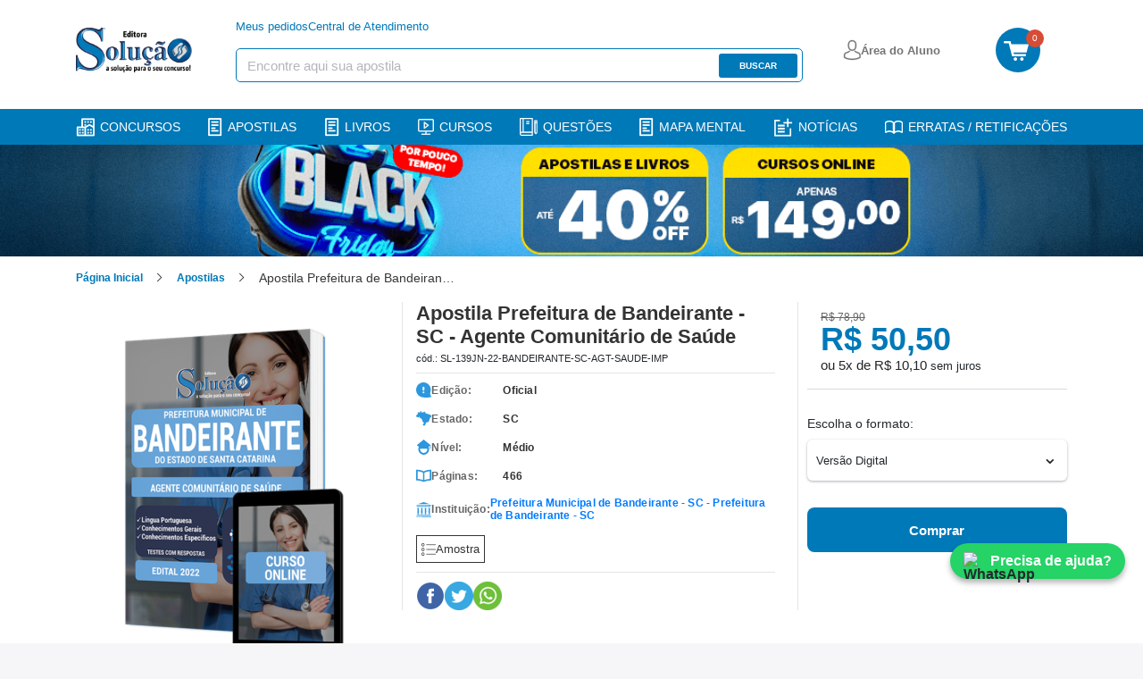

--- FILE ---
content_type: text/html; charset=UTF-8
request_url: https://www.editorasolucao.com.br/apostila/prefeitura-bandeirante-sc-agente-comunitario-saude
body_size: 14387
content:
<!DOCTYPE html>
<html itemtype="http://schema.org/WebPage" lang="pt-BR">
<head>
            <script>
        window.dataLayer = window.dataLayer || [];
        dataLayer = [{"pageName":"Apostila Prefeitura de Bandeirante - SC - Agente Comunitário de Saúde","pageType":"product"}];
            </script>
    <script>(function(w,d,s,l,i){w[l]=w[l]||[];w[l].push({'gtm.start':
    new Date().getTime(),event:'gtm.js'});var f=d.getElementsByTagName(s)[0],
    j=d.createElement(s),dl=l!='dataLayer'?'&l='+l:'';j.async=true;j.src=
    'https://www.googletagmanager.com/gtm.js?id='+i+dl;f.parentNode.insertBefore(j,f);
    })(window,document,'script','dataLayer','GTM-PF5ZZZG');</script>

    <!-- Google tag (gtag.js) -->
    
    
        <meta http-equiv="Content-Type" content="text/html; charset=utf-8">
    <meta name="keywords" content="">
    <meta name="robots" content="INDEX,FOLLOW">
    <link rel="icon" type="image/png" href="https://www.editorasolucao.com.br/assets/img/favicon.png">
    <link rel="shortcut icon" href="https://www.editorasolucao.com.br/assets/img/favicon.png" type="image/x-icon">
    <style> *{-webkit-font-smoothing:antialiased;-moz-osx-font-smoothing:grayscale;border:0;box-sizing:border-box;color:#23292e;font-family:Roboto,sans-serif;list-style:none;margin:0;padding:0;text-align:left;text-decoration:none}.container{margin:0 auto;max-width:1140px;padding:0 15px;width:100%}@media (max-width:1200px){.container{padding:0 15px;width:100%}}button{background:transparent;cursor:pointer}button:focus{outline:2px solid #00de74}img{display:block;max-width:100%}html{font-size:16px;overflow-x:hidden}body{background:#f6f6f9}button,input,textarea{-webkit-appearance:none;-moz-appearance:none;appearance:none}@media (max-width:769px){body.height-full{height:100vh;overflow:hidden}}body>.sidebar{background:#fff;height:100%;left:-20%;overflow:auto;overflow-x:hidden;padding:20px;position:fixed;top:0;transition:all .5s;width:20%;z-index:50}body>.sidebar .btn-menu{display:none}@media (min-width:769px){body>.sidebar .btn-menu{display:block;position:absolute;right:10px;top:10px}body>.sidebar .btn-menu .menu-icon:after,body>.sidebar .btn-menu .menu-icon:before{background-color:#fff}}.sidebar::-webkit-scrollbar{height:5px;width:5px}.sidebar::-webkit-scrollbar-track{background:#f1f1f1}.sidebar::-webkit-scrollbar-thumb{background:#0079b8}.sidebar::-webkit-scrollbar-thumb:hover{background:#555}header{background-color:#fff;width:100%;z-index:2021}header div.header-desktop{align-items:center;display:flex;flex-direction:column;height:100%;justify-content:space-between}header div.header-desktop>.container{min-height:100px}header div.header-desktop .second-menu>.container{align-items:center;display:flex;height:35px;justify-content:center;margin:4px 0;width:100%}header div.header-desktop .second-menu>.container .align{display:flex}header div.header-desktop .second-menu ul{align-items:center;display:flex;margin:0 220px 0 215px}header div.header-desktop .second-menu ul li{margin-left:2.75rem}header div.header-desktop .second-menu ul li:first-child{margin-left:0}header div.header-desktop .second-menu ul li a{color:#076035;font-size:.8125rem;line-height:15px}header div.header-desktop .second-menu .btn-area-aluno{align-items:center;background:#fff;border-radius:5px;cursor:pointer;display:flex;height:36px;justify-content:center;width:140px}header div.header-desktop .second-menu .btn-area-aluno span{color:#515050;font-size:14px;font-weight:500;line-height:16px;margin-left:8px}header div.header-desktop .second-menu .btn-area-aluno:hover{background-color:#f2f2f2;transition:.2s}header div.header-desktop .second-menu .menu-login{align-items:center;display:flex;flex-direction:column}@media (max-width:1115px){header div.header-desktop .second-menu .menu-login{margin:0 100px 0 0}}@media (max-width:1064px){header div.header-desktop .second-menu .menu-login{margin:0 140px 0 0}}header div.header-desktop .second-menu .menu-login .modalGroup{display:none}header div.header-desktop .second-menu .menu-login .modalGroup.mostrar{display:block;height:100vh;left:0;position:absolute;top:0;width:100vw;z-index:2000}header div.header-desktop .second-menu .menu-login .modalContainer{align-items:center;animation:modal .2s;background:#fff;border-radius:14px;box-shadow:0 0 5px 1px rgba(0,0,0,.22);display:flex;flex-direction:column;height:296px;margin-left:71%;margin-top:42px;position:absolute;width:200px}@media (max-width:1650px){header div.header-desktop .second-menu .menu-login .modalContainer{margin-left:75%}}@media (max-width:1440px){header div.header-desktop .second-menu .menu-login .modalContainer{margin-left:79%}}@media (max-width:1300px){header div.header-desktop .second-menu .menu-login .modalContainer{margin-left:80.5%}}@media (max-width:1175px){header div.header-desktop .second-menu .menu-login .modalContainer{margin-left:82%}}@media (max-width:1115px){header div.header-desktop .second-menu .menu-login .modalContainer{margin-left:78%}}header div.header-desktop .second-menu .menu-login .modalContainer .modal-menu .menu-link{align-items:flex-start;display:flex;flex-direction:column;font-size:14px}header div.header-desktop .second-menu .menu-login .modalContainer .modal-menu .menu-link p{cursor:pointer;font-weight:500;margin-bottom:5px;margin-top:16px}header div.header-desktop .second-menu .menu-login .modalContainer .modal-menu .menu-link span{color:#515050;cursor:pointer;margin:0}header div.header-desktop .second-menu .menu-login .modalContainer .modal-login{align-items:center;background:#f2f2f2;border-radius:4px;cursor:pointer;display:flex;height:26px;justify-content:center;margin-top:12px;padding:2px;width:171px}header div.header-desktop .second-menu .menu-login .modalContainer .modal-login p{align-items:center;color:#515050;display:flex;font-size:14px}header div.header-desktop .second-menu .menu-login .modalContainer .modal-login i{color:#515050;margin:4px 0}header div.header-desktop .second-menu .menu-login .modalContainer .modal-area{background:#fcd64b;border-radius:4px;cursor:pointer;display:flex;height:26px;justify-content:center;margin-top:12px;padding:2px;width:171px}header div.header-desktop .second-menu .menu-login .modalContainer .modal-area a{align-items:center;color:#515050;display:flex;font-size:13px;font-weight:500}@keyframes modal{0%{opacity:0;transform:translate3d(0,-30px,0)}to{opacity:1;transform:translateZ(0)}}header div.header-desktop .second-menu .btn-login{display:none}header div.header-desktop .second-menu a{align-items:center;color:#1d965c;display:flex;font-size:13px;line-height:15px}header div.header-desktop .second-menu a img{margin-right:.25rem}header div.header-desktop .second-menu a strong{color:#1d965c;margin-left:3px}header div.header-desktop .main-menu{align-items:center;display:flex;justify-content:space-between;margin-left:auto;margin-right:auto;max-width:1140px;padding-left:15px;padding-right:15px;width:100%}@keyframes fixar{0%{opacity:0;transform:translate3d(0,-60px,0)}to{opacity:1;transform:translateZ(0)}}header div.header-desktop .main-menu.fixar-menu{animation:fixar .2s;background:#fff;box-shadow:1px 0 2px 1px #eee;left:0;position:fixed;top:0;width:100%;z-index:40}header div.header-desktop .main-menu .container{align-items:center;display:flex;justify-content:space-between}header div.header-desktop .main-menu .container a.logo{width:135px}header div.header-desktop .main-menu .header-search{display:flex;flex-wrap:wrap;margin-left:-15px;margin-right:-15px;padding:20px 15px}header div.header-desktop .main-menu .header-search .card-serch{width:635px;z-index:40}header div.header-desktop .main-menu .header-search .card-serch .dflex ul{align-items:center;display:flex;gap:45px;list-style-type:none;margin-bottom:1rem;padding:0}header div.header-desktop .main-menu .header-search .card-serch .dflex ul li a{color:#0079b8;font-size:13px;line-height:15px}@media (max-width:1199px){header div.header-desktop .main-menu .header-search .card-serch{width:500px}}@media (max-width:991px){header div.header-desktop .main-menu .header-search .card-serch{width:300px}}header div.header-desktop .main-menu .header-search .btn-login{width:127px}header div.header-desktop .main-menu .header-search .btn-login a{align-items:center;display:flex;gap:5px}header div.header-desktop .main-menu .header-search .btn-login a span{color:#757575;font-size:13px;font-weight:700}header div.header-desktop .main-menu .header-search .btn-cart-desktop{bottom:0;left:0;margin-bottom:-15px;padding-bottom:15px;position:relative;right:0;top:0}header div.header-desktop .main-menu .header-search .btn-cart-desktop a{background-color:#0079b8;border-radius:50%;display:block;height:50px;position:relative;width:50px}header div.header-desktop .main-menu .header-search .btn-cart-desktop a span{background-color:#d64c36;border-radius:50%;color:#fff;font-size:10px;font-weight:500;height:20px;letter-spacing:-.4px;line-height:20px;position:absolute;right:-4px;text-align:center;top:2px;width:20px}header div.header-desktop .main-menu .header-search .btn-cart-desktop a img{display:inline;margin-left:9px;margin-top:15px;width:28px}header div.header-desktop .main-menu .search{align-items:center;background-color:#fff;border:1px solid #0079b8;border-radius:5px;display:flex;height:38px;justify-content:space-between;max-width:635px;padding:5px 5px 5px 12px;width:100%;z-index:49}header div.header-desktop .main-menu .search input[type=text]{color:#515050;flex:1;font-size:14px;padding-right:30px;padding-top:2px}header div.header-desktop .main-menu .search input[type=text]::-moz-placeholder{color:#b5b5bd;font-size:15px}header div.header-desktop .main-menu .search input[type=text]::placeholder{color:#b5b5bd;font-size:15px}header div.header-desktop .main-menu .search button{background-color:#0079b8;border-radius:3px;color:#fff;font-size:10px;font-weight:700;height:27px;text-align:center;text-transform:uppercase;width:88px}header div.header-desktop .main-menu nav{align-items:center;display:flex}header div.header-desktop .main-menu nav .area{padding:0 45px 0 0}header div.header-desktop .main-menu nav .btn-signature{align-items:center;background:#3754db;border-radius:6px;color:#fff;display:flex;flex-wrap:wrap;font-size:12px;font-weight:600;height:36px;justify-content:center;padding:10px;width:149px}header div.header-desktop .main-menu nav .btn-signature img{padding-right:10px}header div.header-desktop .main-menu nav .btn-cart{align-items:center;display:flex}header div.header-desktop .main-menu nav .btn-cart span{align-items:center;background-color:#fcd64b;border-radius:50%;color:#08532f;display:flex;font-size:.8125rem;font-weight:500;height:22px;justify-content:center;line-height:.9375rem;margin-left:.5rem;width:22px}@media (max-width:992px){header div.header-desktop .main-menu{max-width:960px}}@media (max-width:768px){header div.header-desktop .main-menu{max-width:720px}}@media (max-width:576px){header div.header-desktop .main-menu{max-width:540px}}header div.header-desktop .flash-menu{align-items:center;background:#0079b8;box-shadow:3px 3px 5px 0 rgba(22,17,24,.15);display:flex;height:40px;justify-content:center;margin-top:10px;width:100%}header div.header-desktop .flash-menu .container-list{margin:0 auto;max-width:1140px;padding:0 15px;width:100%}header div.header-desktop .flash-menu .container-list ul{align-items:center;display:flex;height:40px;justify-content:space-between}header div.header-desktop .flash-menu .container-list ul li{display:flex}header div.header-desktop .flash-menu .container-list ul li a{align-items:center;color:#fff;display:flex;font-size:14px;font-weight:500;line-height:26px;text-decoration:none;text-transform:uppercase;width:100%}header div.header-desktop .flash-menu .container-list ul li a img{margin-right:6px}@media (max-width:1199px){header div.header-desktop .flash-menu .container-list ul li a{font-size:12px}}@media (max-width:991px){header div.header-desktop .flash-menu .container-list ul li a{color:#fff;display:inherit;font-size:10px;padding-bottom:7px;padding-top:5px;text-decoration:none}}@media (max-width:992px){header div.header-desktop .flash-menu .container-list{max-width:960px}}@media (max-width:768px){header div.header-desktop .flash-menu .container-list{max-width:720px}}@media (max-width:576px){header div.header-desktop .flash-menu .container-list{max-width:540px}}header .menu-mobile{display:none}header.header-flow-checkout{background-color:#076035;height:80px;width:100%}header.header-flow-checkout,header.header-flow-checkout .container{align-items:center;display:flex}header.header-flow-checkout .nav-checkout{align-items:center;display:flex;flex:1;justify-content:space-between;margin-left:90px}header.header-flow-checkout .nav-checkout .security{display:none}header.header-flow-checkout .nav-checkout .btn-back{align-items:center;display:flex}header.header-flow-checkout .nav-checkout .btn-back span{color:#fcd64b;font-size:.9375rem;line-height:1.125rem;margin-left:.5625rem}header.header-flow-checkout .nav-checkout ul{align-items:center;display:flex}header.header-flow-checkout .nav-checkout ul li{margin-left:2.25rem}header.header-flow-checkout .nav-checkout ul li:first-child{margin-left:0}header.header-flow-checkout .nav-checkout ul li a{color:#fcd64b;font-size:15px}header.header-flow-checkout .nav-checkout ul li a strong{color:#fcd64b}header.header-flow-checkout .nav-checkout ul li span{align-items:center;color:#fff;display:flex;font-size:.9375rem;line-height:1.125rem}header.header-flow-checkout .nav-checkout ul li span img{margin-right:4px;margin-top:-6px}header.header-flow-checkout .nav-checkout ul li span strong{color:#fff}@media (max-width:768px){header div.header-desktop .main-menu .search{margin-left:1.5625rem}header div.header-desktop .flash-menu{display:none}header{height:100%;padding-bottom:10px}header.header-flow-checkout{height:auto;padding:20px 0}header.header-flow-checkout .container{justify-content:space-between}header.header-flow-checkout .container .nav-checkout .security{display:flex}header.header-flow-checkout .container .nav-checkout .security span{align-items:center;color:#fff;display:flex;font-size:14px;font-weight:500;justify-content:space-between}header.header-flow-checkout .container .nav-checkout .security strong{color:#fff}header.header-flow-checkout a{max-width:90px}header.header-flow-checkout .nav-checkout{flex:initial;margin-left:0}header.header-flow-checkout .nav-checkout ul{display:none}header.header-flow-checkout .nav-checkout .btn-back{max-width:none}header .menu-mobile{display:block}header .menu-mobile .menu-padding{margin-left:auto;margin-right:auto;padding:.5rem 15px;width:100%}header .menu-mobile nav{border-bottom:1px solid rgba(0,0,0,.1);height:50px;justify-content:space-between;padding:0 10px}header .menu-mobile nav,header .menu-mobile nav .left{align-items:center;display:flex}header .menu-mobile nav .left .logo{margin-left:14px}header .menu-mobile nav .btn-area-aluno{align-items:center;background:#fff;border-radius:5px;cursor:pointer;display:flex;height:36px;justify-content:center;width:140px}header .menu-mobile nav .btn-area-aluno span{color:#515050;font-size:.875rem;font-weight:500;line-height:1rem;margin-left:.5rem}header .menu-mobile nav .btn-area-aluno:hover{background-color:#f2f2f2;transition:.2s}header .menu-mobile nav .btn-signature{align-items:center;background:#3754db;border-radius:6px;color:#fff;display:flex;font-size:11px;font-weight:600;height:26px;justify-content:space-evenly;width:119px}header .menu-mobile nav .area-cart{display:flex;position:relative}header .menu-mobile nav .area-cart .button-area{align-items:center;background:#fff;border-radius:8px;box-shadow:0 2px 6px 1px rgba(0,0,0,.059);display:flex;height:36px;justify-content:center;margin-right:20px;max-width:140px;width:100%}header .menu-mobile nav .area-cart a{align-items:center;color:#515050;display:flex;padding:0 9px}header .menu-mobile nav .area-cart a img{margin-right:8px}header .menu-mobile nav .area-cart a span{color:#515050;font-size:14px;font-weight:500;line-height:16px}header .menu-mobile nav .area-cart .btn-cart{align-items:center;border-radius:4px;display:flex;margin-bottom:4px;padding:4px;width:46px}header .menu-mobile nav .area-cart .btn-cart img{background-size:35px;display:block;float:left;height:28px;margin-top:1px;max-width:none;width:34px}header .menu-mobile nav .area-cart .btn-cart span{background-color:#ba2200;border-radius:8px;color:#fff;font-size:10px;height:17px;left:30px;line-height:16px;min-width:16px;position:absolute;text-align:center;top:0}header .menu-mobile .search{align-items:center;background-color:#fff;border-radius:5px;display:flex;margin-top:4px;width:100%}header .menu-mobile .search input{width:100%}header .menu-mobile .search input[type=text]{border:1px solid #0079b8;border-radius:3px 0 0 3px;color:#495057;flex:1;font-size:1rem;height:38px;padding:6px 12px}}@media (max-width:768px){header .menu-mobile .search input[type=text]::-moz-placeholder{color:#495057;font-size:1rem;opacity:.5}header .menu-mobile .search input[type=text]::placeholder{color:#495057;font-size:1rem;opacity:.5}header .menu-mobile .search button{align-items:center;background:#0079b8;border-radius:0 3px 3px 0;display:flex;height:38px;justify-content:center;width:10%}header div.header-desktop{display:none}}.main{transition:all .5s}.overlay{background-color:rgba(0,0,0,.6);height:110%;position:fixed;width:100%;z-index:50}.open-sidebar body{overflow-x:hidden;position:fixed;width:100%}.open-sidebar .sidebar{transform:translate3d(100%,0,0);transition:all .5s}.content-sidebar .logo{display:flex;justify-content:space-between;margin-bottom:1rem;padding-right:30px}.content-sidebar .logo a img{height:27px;width:70px}.content-sidebar .logo button img{height:16px;width:16px}.content-sidebar .social{align-items:center;display:flex}.content-sidebar .social li{margin-left:20px}.content-sidebar .social li:first-child{margin-left:0}.content-sidebar .social li a{align-items:center;background-color:#fff;border-radius:4px;display:flex;height:45px;justify-content:center;width:45px}.content-sidebar .social li a i{color:#fff;display:flex;font-size:22px}.content-sidebar .menu-opcoes{border-top:1px solid #ebebec;margin-top:8px}.content-sidebar .menu-opcoes li a,.content-sidebar .menu-rapido li a,.content-sidebar .menu-rapido li span{align-items:center;color:#777;display:flex;font-size:15px;font-weight:500;padding:.7rem 0}.content-sidebar .menu-opcoes li a img,.content-sidebar .menu-rapido li a img{height:20px;margin-right:20px}.content-sidebar .menu-rapido li a .icon{height:21px;margin-right:15px;width:21px}.content-sidebar .open-drilldown nav.active #menu{display:flex}.content-sidebar .links{margin-top:20px}.content-sidebar .links a{color:#fff;display:block;font-size:14px;margin-bottom:10px}.content-sidebar .links a strong{color:#fff}.content-sidebar .links a:last-child{margin-bottom:0}@media (max-width:768px){.btn-menu .menu-icon,.btn-menu .menu-icon:after,.btn-menu .menu-icon:before{background-color:#0079b8}.open-sidebar .sidebar{left:-80%;width:80%}.open-sidebar .main{background-color:rgba(0,0,0,.6)}.container,.content,.flash-menu,header .container,header .content{width:100%}}.btn-menu{height:26px;width:26px}@media (min-width:769px){.open-sidebar header .btn-menu{display:none}}.menu-icon{float:right;position:relative;width:26px}.menu-icon,.menu-icon:after,.menu-icon:before{background-color:#fff;display:block;height:2px;transition:all .2s cubic-bezier(.4,-.1,0,1.1)}.menu-icon:after,.menu-icon:before{content:"";position:absolute;right:0}.menu-icon:before{margin-top:-8px}.menu-icon:after,.menu-icon:before{transition:all .2s cubic-bezier(.4,-.1,0,1.1);width:26px}.menu-icon:after{margin-top:8px}.open-sidebar .menu-icon{height:0}.open-sidebar .menu-icon,.open-sidebar .menu-icon:after{transition:all .2s cubic-bezier(.4,-.1,0,1.1);width:26px}.open-sidebar .menu-icon:after{margin-top:0;transform:rotate(45deg)}.open-sidebar .menu-icon:before{margin-top:0;transform:rotate(-45deg);transition:all .2s cubic-bezier(.4,-.1,0,1.1)}.is-drilldown-submenu{background:#076035;color:#fff;display:none;height:2000px;left:100%;padding:32px;position:absolute;top:0;transition:transform .15s linear;width:100%;z-index:-1}.is-drilldown-submenu.is-active{display:block;transform:translateX(-100%);z-index:1}.is-drilldown-submenu.is-closing{transform:translateX(100%)}.open-drilldown{cursor:pointer}.open-drilldown:after{border-color:transparent transparent transparent #fff;border-style:inset inset inset solid;border-width:6px 0 6px 6px;content:"";display:block;height:0;margin-top:-6px;position:absolute;right:1rem;width:0}.close-drilldown{cursor:pointer}.close-drilldown:before{border-color:transparent #fff transparent transparent;border-style:inset solid inset inset;border-width:6px 6px 6px 0;content:"";display:inline-block;height:0;margin-right:.75rem;vertical-align:middle;width:0}.header{background-color:#fff}.breadcrumbs{padding:.875rem 0 .438rem}.breadcrumbs ul{align-items:center;display:flex}.breadcrumbs ul li{margin-left:2.375rem;position:relative}.breadcrumbs ul li:first-child{margin-left:0}.breadcrumbs ul li:last-child:after{display:none}.breadcrumbs ul li:last-child>a{color:#29272e;cursor:inherit;font-weight:400}.breadcrumbs ul li:after{border:solid rgba(24,25,24,.89);border-width:0 1px 1px 0;content:"";display:inline-block;padding:3px;position:absolute;right:-20px;top:6px;transform:rotate(-45deg);-webkit-transform:rotate(-45deg)}.breadcrumbs ul li a{color:#0079b8;font-size:12px;font-weight:700;line-height:20px}.breadcrumbs ul li span,.breadcrumbs ul li.limit{color:#363837;font-size:.875rem;font-weight:500;line-height:1rem}.breadcrumbs ul li.limit{max-width:220px;overflow:hidden;text-overflow:ellipsis;white-space:nowrap}@media (max-width:515px){.breadcrumbs ul li.limit{max-width:125px}}.breadcrumbs .containerGroup{margin:0 auto;padding:0 15px;width:1175px}
 </style>
    <style> .campaign-banner{display:block;text-decoration:none;transition:all .3s ease;width:100%}.campaign-banner:hover{box-shadow:0 2px 10px rgba(0,0,0,.1);transform:translateY(-1px)}.campaign-banner-content{align-items:center;display:flex;justify-content:center;min-height:60px;position:relative;width:100%}.campaign-banner-content:before{background:linear-gradient(45deg,transparent 30%,hsla(0,0%,100%,.1) 50%,transparent 70%);bottom:0;content:"";left:0;opacity:0;pointer-events:none;position:absolute;right:0;top:0;transition:opacity .3s ease}.campaign-banner-content:hover:before{opacity:1}@media (max-width:768px){.campaign-banner-desktop{display:none!important}.campaign-banner-mobile{display:block!important}}@media (min-width:769px){.campaign-banner-mobile{display:none!important}}.campaign-counter{background:linear-gradient(135deg,#000,#333);border-bottom:3px solid #ff6b35;overflow:hidden;position:relative}.campaign-counter:before{background:linear-gradient(90deg,transparent,hsla(0,0%,100%,.1),transparent);content:"";height:100%;left:-100%;position:absolute;top:0;transition:left 2s ease;width:100%}.campaign-counter.active:before{left:100%}.campaign-counter-content{position:relative;z-index:2}@media (max-width:480px){.campaign-counter-content{flex-direction:column;gap:8px!important}}.campaign-counter-icon,.campaign-counter-logo{filter:drop-shadow(0 2px 4px rgba(0,0,0,.3));transition:all .3s ease}.campaign-counter-icon:hover,.campaign-counter-logo:hover{transform:scale(1.05)}.campaign-counter-clock{text-align:center}.campaign-counter-time{animation:pulse 2s ease-in-out infinite;letter-spacing:2px;text-shadow:0 2px 4px rgba(0,0,0,.5)}@keyframes pulse{0%,to{opacity:1}50%{opacity:.8}}.campaign-counter-labels span{position:relative}.campaign-counter-labels span:after{background:currentColor;bottom:-2px;content:"";height:1px;left:50%;position:absolute;transform:translateX(-50%);transition:width .3s ease;width:0}.campaign-counter-labels span:hover:after{width:100%}.campaign-counter.urgent{animation:urgentPulse 1s ease-in-out infinite}@keyframes urgentPulse{0%,to{box-shadow:0 0 0 0 rgba(255,107,53,.7)}50%{box-shadow:0 0 0 10px rgba(255,107,53,0)}}.campaign-counter.urgent .campaign-counter-time{animation:urgentFlash .5s ease-in-out infinite;color:#f44!important}@keyframes urgentFlash{0%,to{opacity:1}50%{opacity:.5}}.campaign-banner:focus,.campaign-counter:focus{outline:2px solid #ff6b35;outline-offset:2px}.campaign-image-loading{animation:loading 1.5s infinite;background:linear-gradient(90deg,#f0f0f0 25%,#e0e0e0 50%,#f0f0f0 75%);background-size:200% 100%}@keyframes loading{0%{background-position:200% 0}to{background-position:-200% 0}}@media (prefers-color-scheme:dark){.campaign-counter{border-bottom-color:#ff8c5a}.campaign-image-loading{background:linear-gradient(90deg,#2a2a2a 25%,#1a1a1a 50%,#2a2a2a 75%)}}@media print{.campaign-banner,.campaign-counter{display:none!important}}.promotionblockdown{align-items:center;display:none;height:118px;justify-content:center;width:100%}@media screen and (max-width:769px){.promotionblockdown{height:auto;padding:10px}}.promotionblockdown.clickon{display:flex}@media screen and (max-width:769px){.promotionblockdown.clickon{display:flex;flex-direction:row;gap:16px;justify-content:space-around;width:100%}.promotionblockdown.clickon .clockimg{display:none}.promotionblockdown.clickon>img{width:103px}}.promotionblockdown img.clockimg{margin:0 25px}.promotionblockdown img.imgdesconto{display:inline-block}@media screen and (max-width:769px){.promotionblockdown .clock_container{margin-top:10px}}.promotionblockdown .clock_container .clockcount{font-family:ds-digitalbold,sans-serif;font-size:68px;font-weight:700;line-height:.7;width:400px}@media screen and (max-width:769px){.promotionblockdown .clock_container .clockcount{font-size:46px;font-weight:700;line-height:.7;text-align:center;width:100%}}.promotionblockdown .clock_container .time-label span{font-weight:700}@media screen and (max-width:769px){.promotionblockdown .clock_container .time-label span{font-size:12px}}.promotionblockdown .clock_container .time-label .horas{padding:0 10px}.promotionblockdown .clock_container .time-label .minutos{padding:0 42px}@media screen and (max-width:769px){.promotionblockdown .clock_container .time-label .minutos{padding:0 32px}}.promotionblockdown .clock_container .time-label .segundos{padding:0}
 </style>
    <meta http-equiv="X-UA-Compatible" content="IE=edge,chrome=1">
    <meta name="apple-mobile-web-app-capable" content="yes">
    <meta name="viewport" content="width=device-width,minimum-scale=1.0">
    <meta name="HandheldFriendly" content="true">
    
            <link rel="stylesheet" href="https://www.editorasolucao.com.br/assets/css/detail.css?v=1763066126">
    <link rel="canonical" href="https://www.editorasolucao.com.br/apostila/prefeitura-bandeirante-sc-agente-comunitario-saude"/>
    <meta name="description"
          content="Compre aqui a Apostila Prefeitura de Bandeirante - SC - Agente Comunitário de Saúde. Invista no seu futuro, estude com a apostila da Editora Solução."/>
    <meta name="keywords" content="apostila,prefeitura,bandeirante,sc,agente,comunitario,saude"/>
    <meta property="og:title" content="Apostila Prefeitura de Bandeirante - SC - Agente Comunitário de Saúde | Editora Solução"/>
    <meta property="og:url" content="https://www.editorasolucao.com.br/apostila/prefeitura-bandeirante-sc-agente-comunitario-saude"/>
    <meta property="og:image"
          content="https://www.editorasolucao.com.br/assets/img/default-og-image.png"/>
    <meta property="og:description" content="&lt;p&gt;&lt;strong&gt;Apostila Prefeitura de Bandeirante - SC - Agente Comunitário de Saúde.&lt;/strong&gt;&lt;/p&gt;&lt;p&gt;Prepare-se para o Concurso da &lt;strong&gt;Prefeitura de Bandeirante - SC 2022&lt;/strong&gt; com um material atua..."/>
    <title>Apostila Prefeitura de Bandeirante - SC - Agente Comunitário de Saúde</title>
</head>
<body>
    <noscript><iframe src="https://www.googletagmanager.com/ns.html?id=GTM-PF5ZZZG"
height="0" width="0" style="display:none;visibility:hidden"></iframe></noscript>
<div id="light-box" class=""></div>
<div class="sidebar sidebar-focus">
    <div class="content-sidebar">
        <div class="logo">
            <a aria-label="Logo" href="https://www.editorasolucao.com.br">
                <img width="70" height="27" src="https://www.editorasolucao.com.br/assets/img/logo-mobile.png" alt="Logo Editora Solução"
                     loading="lazy">
            </a>
            <button id="btn-sidebar">
                <img width="16" height="16" src="https://www.editorasolucao.com.br/assets/img/icon-close.svg" alt="Fechar"
                     loading="lazy">
            </button>
        </div>
        <ul class="menu-rapido">
            <li>
                <a href="https://aluno.editorasolucao.com.br/?from=checkout&redirect=#/login"
                   data-cat="lnk-area-aluno">
                    <img class="icon" width="21" height="21" src="https://www.editorasolucao.com.br/assets/img/suitcase-icon.svg"
                         alt="Área do Aluno" loading="lazy">
                    Área do Aluno
                </a>
            </li>
            <li>
                <a href="/concurso" data-cat="lnk-concursos">
                    <img class="icon" width="21" height="21" src="https://www.editorasolucao.com.br/assets/img/paper-icon.svg"
                         alt="Concursos" loading="lazy">
                    Concursos
                </a>
            </li>
            <li>
                <a href="https://www.editorasolucao.com.br/blog" data-cat="lnk-noticias">
                    <img class="icon" width="21" height="21" src="https://www.editorasolucao.com.br/assets/img/paper-icon.svg"
                         alt="Notícias" loading="lazy">
                    Notícias
                </a>
            </li>
            <li>
                <a href="/apostilas-solucao/impresso" data-cat="lnk-apostilas-home">
                    <img class="icon" width="21" height="21" src="https://www.editorasolucao.com.br/assets/img/book-icon.svg"
                         alt="Apostilas" loading="lazy">
                    Apostilas
                </a>
            </li>
            <li>
                <a href="/caderno-questao" data-cat="lnk-livros-home">
                    <img class="icon" width="21" height="21" src="https://www.editorasolucao.com.br/assets/img/book-icon.svg"
                         alt="Livros" loading="lazy">
                    Livros
                </a>
            </li>
            <li>
                <a href="/curso-online" data-cat="lnk-mapas-mentais">
                    <img class="icon" width="21" height="21" src="https://www.editorasolucao.com.br/assets/img/book-icon.svg"
                         alt="Cursos" loading="lazy">
                    Cursos
                </a>
            </li>
            <li>
                <a href="/questoes" data-cat="lnk-mapas-mentais">
                    <img class="icon" width="21" height="21" src="https://www.editorasolucao.com.br/assets/img/book-icon.svg"
                         alt="Questões" loading="lazy">
                    Questões
                </a>
            </li>
            <li>
                <a href="https://www.editorasolucao.com.br/mapa-mental" data-cat="lnk-mapas-mentais">
                    <img class="icon" width="21" height="21" src="https://www.editorasolucao.com.br/assets/img/book-icon.svg"
                         alt="Mapa Mental" loading="lazy">
                    Mapa mental
                </a>
            </li>
        </ul>
        <ul class="menu-opcoes">
            <li>
                <a target="_blank" href="https://www.editorasolucao.com.br/affiliate" data-cat="lnk-affiliate">
                    <img class="icon" width="21" height="21" src="https://www.editorasolucao.com.br/assets/img/people-icon.svg"
                         alt="Afiliados / Parceiros" loading="lazy">
                    Afiliados / Parceiros
                </a>
            </li>
            <li>
                <a href="/" data-cat="lnk-pagina-inicial">
                    <img class="icon" width="21" height="21" src="https://www.editorasolucao.com.br/assets/img/house-icon.svg"
                         alt="Página Inicial" loading="lazy">
                    Página Inicial
                </a>
            </li>
        </ul>
        <ul class="menu-opcoes">
            <li>
                <a href="https://www.editorasolucao.com.br/central-atendimento" data-cat="lnk-fale-conosco">
                    <img class="icon" width="21" height="21" src="https://www.editorasolucao.com.br/assets/img/phone-icon.svg"
                         alt="Fale Conosco" loading="lazy">
                    Fale Conosco
                </a>
            </li>
        </ul>
    </div>
</div>

<div class="main">
    <header id="header">
    <div class="header-desktop">
        <div class="main-menu">
            <div class="container header-search">
                <a href="https://www.editorasolucao.com.br" class="logo" aria-label="Icone Editora Solução">
                    <img loading="lazy" src="https://www.editorasolucao.com.br/assets/img/logo.png" alt="Logo" width="130" height="50">
                </a>
                <div class="card-serch">
                    <div class="dflex">
                        <ul>
                            <li>
                                <a href="https://aluno.editorasolucao.com.br/?from=checkout&redirect=pedidos#/login">Meus
                                    pedidos</a></li>
                           <li><a href="https://editorasolucao8202894516.freshdesk.com/support/tickets/new" rel="noopener" rel="noreferrer"
                                   target="_blank">Central de Atendimento</a></li>
                        </ul>
                    </div>
                    <form class="search" method="get" action="/catalogsearch/result/">
                        <input id="search-algolia" type="text" placeholder="Encontre aqui sua apostila"
                               class="input-search input-search-focus" name="q" style=" outline: 0; "/>
                        <button id="search-button" disabled>Buscar</button>
                    </form>
                </div>
                <div class="btn-login" id="btn-login">
                    <a href="https://aluno.editorasolucao.com.br/?from=checkout&redirect=#/login"
                       class="btn-area-aluno">
                        <img loading="lazy" src="https://www.editorasolucao.com.br/assets/img/people-circle.svg" alt="Area do aluno"
                             width="20" height="24">
                        <span>Área do Aluno</span>
                    </a>
                </div>
                <div class="btn-cart-desktop">
                    <a href="https://checkout.editorasolucao.com.br">
                        <span class="qtd cart-qtd-ajax">0</span>
                        <img loading="lazy" src="https://www.editorasolucao.com.br/assets/img/cart.svg" alt="Carrinho" width="28"
                             height="22">
                    </a>
                </div>
            </div>
        </div>
        <div class="flash-menu">
            <div class="container-list">
                <ul>
                    <li>
                        <a data-cat="lnk-concursos" href="/concurso">
                            <img loading="lazy" src="https://www.editorasolucao.com.br/assets/img/ico_concursos.png"
                                 alt="Concursos" width="21" height="21">Concursos
                        </a>
                    </li>
                    <li>
                        <a data-cat="lnk-apostilas" href="/apostilas-solucao/impresso">
                            <img loading="lazy" src="https://www.editorasolucao.com.br/assets/img/ico_apostilas.png"
                                 alt="Apostilas" width="16" height="21">Apostilas
                        </a>
                    </li>
                    <li>
                        <a data-cat="lnk-livros" href="/caderno-questao">
                            <img loading="lazy" src="https://www.editorasolucao.com.br/assets/img/ico_apostilas.png"
                                 alt="Livros" width="16" height="21">Livros
                        </a>
                    </li>
                    <li>
                        <a data-cat="lnk-cursos-online" href="/curso-online">
                            <img loading="lazy" src="https://www.editorasolucao.com.br/assets/img/ico_cursos.svg"
                                 alt="Cursos" width="18" height="18">Cursos
                        </a>
                    </li>
                    <li>
                        <a href="/questoes" data-cat="lnk-mapa-da-prova">
                            <img loading="lazy" src="https://www.editorasolucao.com.br/assets/img/ico_cadernoquestoes.svg"
                                 alt="Questões" width="20" height="20">Questões
                        </a>
                    </li>
                    <li>
                        <a data-cat="lnk-mapas-mentais" href="https://www.editorasolucao.com.br/mapa-mental">
                            <img loading="lazy" src="https://www.editorasolucao.com.br/assets/img/ico_apostilas.png"
                                 alt="Mapa Mental" width="16" height="21">Mapa Mental
                        </a>
                    </li>
                    <li>
                        <a data-cat="lnk-noticias" href="https://www.editorasolucao.com.br/blog">
                            <img loading="lazy" src="https://www.editorasolucao.com.br/assets/img/ico_noticias.png"
                                 alt="Notícias" width="21" height="21">Notícias
                        </a>
                    </li>
                    <li>
                        <a data-cat="lnk-errata-retificacao" href="/errata-retificacao">
                            <img loading="lazy" src="https://www.editorasolucao.com.br/assets/img/ico_area_concurseiro.png"
                                 alt="Notícias" width="20" height="20">Erratas / Retificações
                        </a>
                    </li>
                </ul>
            </div>
        </div>
    </div>
    <div class="menu-mobile">
        <div class="menu-padding">
            <nav>
                <button class="btn-menu" aria-label="Menu" tabindex="0">
                    <i class="menu-icon"></i>
                </button>
                <div class="left">
                    <a href="https://www.editorasolucao.com.br" class="logo" aria-label="Icone Editora Solução">
                        <img loading="lazy" src="https://www.editorasolucao.com.br/assets/img/logo-mobile.png" alt="Logo" width="80px"
                             height="31px">
                    </a>
                </div>
                <div class="area-cart">
                    <button class="btn-cart"
                            onclick="window.location.href = 'https://checkout.editorasolucao.com.br'">
                        <img loading="lazy" src="https://www.editorasolucao.com.br/assets/img/cart-mobile.png" alt="Carrinho" width="34"
                             height="28">
                        <span class="qtd cart-qtd-ajax">0</span>
                    </button>
                </div>
            </nav>
            <form class="search" method="get" action="/catalogsearch/result/">
                <input id="search-algolia-mobile" type="text" placeholder="Encontre aqui a sua apostila"
                       class="input-search input-search-focus"
                       name="q"
                       style=" outline: 0; ">
                                <button id="search-button-mobile" aria-label="Buscar" disabled><img loading="lazy" src="https://www.editorasolucao.com.br/assets/img/lupa-buscar.png" alt="Buscar" width="23px" height="23px"></button>
            </form>
        </div>
    </div>
</header>
<section id="bannerCampanha"></section>
<section id="contador"></section>
        <section class="detail">
        <div class="showDiscount" aria-hidden="true"></div>
        <div class="container">
            <nav class="breadcrumbs" aria-label="Breadcrumb">
                <ul>
                    <li><a data-cat="lnk-home" href="https://www.editorasolucao.com.br">Página Inicial</a></li>
                    <li><a data-cat="lnk-home" href="https://www.editorasolucao.com.br/apostilas-solucao">Apostilas</a></li>
                    <li class="limit" aria-current="page">
                        <span class="productName">Apostila Prefeitura de Bandeirante - SC - Agente Comunitário de Saúde</span>
                    </li>
                </ul>
            </nav>
            <div class="alignInfo">
                <div class="product-img-box apostilas-solucao">
                    <div id="lightGallery">
                                                    <a href="https://www.editorasolucao.com.br/static-solucao/14671/images/25555/sl-139jn-22-bandeirante-sc-agt-saude-brinde.png"
                               data-cat="lnk-apostila"
                               id="mainImageLink"
                               class="first-image">
                                <img width="244" height="300" class="info-img" src="https://www.editorasolucao.com.br/static-solucao/14671/images/25555/medium/sl-139jn-22-bandeirante-sc-agt-saude-brinde.png"
                                                                          alt="Apostila Prefeitura de Bandeirante - SC - Agente Comunitário de Saúde - Imagem 1">
                            </a>
                                                    <a href="https://www.editorasolucao.com.br/static-solucao/14671/images/25556/sl-139jn-22-bandeirante-sc-agt-saude-mockup.png"
                               data-cat="lnk-apostila"
                               id="mainImageLink"
                               class="">
                                <img width="244" height="300" class="info-img" src="https://www.editorasolucao.com.br/static-solucao/14671/images/25556/medium/sl-139jn-22-bandeirante-sc-agt-saude-mockup.png"
                                      loading="lazy"                                      alt="Apostila Prefeitura de Bandeirante - SC - Agente Comunitário de Saúde - Imagem 2">
                            </a>
                                                    <a href="https://www.editorasolucao.com.br/static-solucao/14671/images/25557/sl-139jn-22-bandeirante-sc-agt-saude-site.png"
                               data-cat="lnk-apostila"
                               id="mainImageLink"
                               class="">
                                <img width="244" height="300" class="info-img" src="https://www.editorasolucao.com.br/static-solucao/14671/images/25557/medium/sl-139jn-22-bandeirante-sc-agt-saude-site.png"
                                      loading="lazy"                                      alt="Apostila Prefeitura de Bandeirante - SC - Agente Comunitário de Saúde - Imagem 3">
                            </a>
                                                                    </div>

                    
                                            <div id="thumbnailGallery" role="list" aria-label="Galeria de miniaturas">
                                                            <img class="thumbnail-image active"
                                     src="https://www.editorasolucao.com.br/static-solucao/14671/images/25555/medium/sl-139jn-22-bandeirante-sc-agt-saude-brinde.png" data-full="https://www.editorasolucao.com.br/static-solucao/14671/images/25555/sl-139jn-22-bandeirante-sc-agt-saude-brinde.png"
                                     alt="Miniatura de Apostila Prefeitura de Bandeirante - SC - Agente Comunitário de Saúde - Imagem 1">
                                                            <img class="thumbnail-image "
                                     src="https://www.editorasolucao.com.br/static-solucao/14671/images/25556/medium/sl-139jn-22-bandeirante-sc-agt-saude-mockup.png" data-full="https://www.editorasolucao.com.br/static-solucao/14671/images/25556/sl-139jn-22-bandeirante-sc-agt-saude-mockup.png"
                                     alt="Miniatura de Apostila Prefeitura de Bandeirante - SC - Agente Comunitário de Saúde - Imagem 2">
                                                            <img class="thumbnail-image "
                                     src="https://www.editorasolucao.com.br/static-solucao/14671/images/25557/medium/sl-139jn-22-bandeirante-sc-agt-saude-site.png" data-full="https://www.editorasolucao.com.br/static-solucao/14671/images/25557/sl-139jn-22-bandeirante-sc-agt-saude-site.png"
                                     alt="Miniatura de Apostila Prefeitura de Bandeirante - SC - Agente Comunitário de Saúde - Imagem 3">
                                                                                </div>
                                    </div>
                <div class="productShop">
                    <div class="col1">
                        <div class="productName">
                            <h1>Apostila Prefeitura de Bandeirante - SC - Agente Comunitário de Saúde</h1>
                            <span class="skuProduct" aria-label="Código do produto">cód.: SL-139JN-22-BANDEIRANTE-SC-AGT-SAUDE-IMP</span>
                        </div>
                        <ul class="information">
                                                                                                                                <li class="edição">
                                                                                        <svg viewBox="0 0 3.755 3.771" id="edicao" class="ico edicao"
                                                     aria-hidden="true">
                                                    <path d="M3.677 3.323a.723.723 0 0 1-.15-.25c-.08-.297.013-.637.013-.637.06-.184.093-.38.093-.586C3.633.828 2.82 0 1.816 0S0 .828 0 1.85c0 .79.487 1.466 1.173 1.73l.012.005c.09.034.183.06.278.08.37.085 1.087.182 2.083.012.248-.043.252-.208.13-.354zm-1.843-.62a.22.22 0 0 1-.22-.222c0-.122.1-.222.22-.222s.22.1.22.223a.22.22 0 0 1-.22.223zm.22-.867c0 .123-.1.223-.22.223s-.22-.1-.22-.224V1.29c0-.124.1-.224.22-.224s.22.1.22.223v.546z"></path>
                                                </svg>
                                                <span>Edição:</span>
                                                <strong>Oficial</strong>
                                                                                    </li>
                                                                                                                                                                <li class="estado">
                                                                                        <svg viewBox="0 0 3.757 3.767" id="federal" class="ico federal"
                                                     aria-hidden="true">
                                                    <path d="M1.284 0L1.23.083 1.175.09l-.02.026L1.09.12l-.013.033-.023-.015H1L.967.108.913.09.858.076l.072.07.012.135.068-.002-.004.045h-.06L.937.365.83.41.67.413.633.364.63.293l-.045.04L.57.333.555.312H.538l-.002.02-.14.003-.013.078.05.002L.43.45.354.446.35.505l.04.048.002.1.018.1-.055.16L.26.91.218.96.163.956l-.027.04L.09 1l-.007.066h-.03l-.006.12-.01.017-.013-.004H.002L0 1.31l.037.027v.042l.076.084h.052l.004.047.08-.002.024-.028.047-.014.003.145.254-.003-.002-.037.01-.014.007.015.028-.01v-.03h.037L.664 1.5l.03-.024.014.004.05-.027.04.003.03.01.014.022-.014.05.003.06.04.057.04.038.09.048.12.05.16.046.01.035.03.012.005.057h-.018l-.023.02.03.048.01.07h.155l.003.044.012.022.04.03.02.08.02.02-.015.04.002.247-.015.066.015.03h.152l-.002.018h.038l.007.03h.035l-.004.116.08-.025.002.175.004.02.053-.003-.002.045v.038l-.018.032-.06.034.03-.003-.083.014v.04l-.053.03-.05.07-.005.044-.09.102.08.012.05.03.012.03.056.034h.057l.036.016.004.04.023.046.023.004.01.073-.02.012-.01.037.05-.006.023-.032.034-.014.014-.06.02-.036.1-.06.022-.043.03-.052.032-.025.038-.09.002-.005.03-.01.015-.04.04-.037.007-.21.026-.044.006-.006.018-.01.024-.016.002-.004.055-.052.013-.045.052-.02.082-.014.02-.01.008-.025.04.002h.004l.048-.004.008-.026h.197l.014-.012.014-.033.072-.017.018-.023-.004-.052v-.003l.008-.012.018-.006.025.002.012-.025.004-.033.02-.024.032-.04.012-.063-.002-.048.012-.04-.006-.032v-.006l.03.004.03-.008.004-.073.015-.032.008-.055.01-.03.026-.025.003-.212-.014-.038.035-.003.04-.022.022-.025.02-.018.004-.04.028-.018.01-.03H3.49l.047-.042.046-.064.042-.01.005-.04.04-.01.03-.062.004-.027.025-.016.02-.054.002-.085V1.19l.003-.047-.02-.028-.012-.076-.154-.002-.073-.052C3.415.89 3.303.8 3.146.814L3.088.8l-.002.003-.16-.05-.02.025L2.874.77l-.05-.066L2.79.696 2.736.66 2.71.647 2.664.64v.002L2.625.59h-.132l-.018.062-.03.02-.026-.02L2.423.6l.04-.055-.11-.008-.013-.02h-.05L2.276.45 2.3.402 2.31.368l-.034-.05L2.216.31 2.16.105 2.137.103l-.1.2L1.84.28V.278L1.8.29 1.724.286l-.004.06-.143.008-.03.026-.08.006L1.393.38l-.01-.033-.052-.044.022-.233-.02-.008V.017L1.32 0h-.036z"></path>
                                                </svg>
                                                <span>Estado:</span>
                                                <strong>SC</strong>
                                                                                    </li>
                                                                                                                                                                <li class="nível">
                                                                                        <svg viewBox="0 0 3.751 4.146" id="nivel" class="ico nivel"
                                                     aria-hidden="true">
                                                    <path d="M3.75 1.524L1.876 0 0 1.524l.557.453c-.094.2-.15.42-.15.658 0 .833.66 1.512 1.468 1.512.81 0 1.468-.68 1.468-1.512a1.54 1.54 0 0 0-.148-.658l.395-.322v.854h.16v-.986zM1.876 3.656c-.546 0-.99-.458-.99-1.02 0-.05.004-.095.01-.14h1.962c.006.045.01.09.01.14 0 .562-.444 1.02-.992 1.02z"></path>
                                                </svg>
                                                <span>Nível:</span>
                                                <strong>Médio</strong>
                                                                                    </li>
                                                                                                                                                                <li class="páginas">
                                                                                        <svg viewBox="0 0 3.757 3.006" id="pages" class="ico pages"
                                                     aria-hidden="true">
                                                    <path d="M1.88.433C1.417.14.717.02 0 0v2.64c.616.02 1.22.11 1.67.32a.493.493 0 0 0 .418 0c.45-.212 1.053-.3 1.67-.32V0c-.72.02-1.42.14-1.88.433zM.364.393c.433.038.962.128 1.33.363v1.81c-.357-.146-.802-.24-1.33-.28V.394zm3.027 1.893c-.528.04-.973.134-1.33.28V.755C2.43.52 2.958.43 3.39.393v1.892z"></path>
                                                </svg>
                                                <span>Páginas:</span>
                                                <strong>466</strong>
                                                                                    </li>
                                                                                                                                                                <li class="instituição">
                                                                                        <img class="ico" width="18" height="16"
                                                     src="https://www.editorasolucao.com.br/assets/img/instituicao-icon.svg"
                                                     alt="instituição">
                                                <span>Instituição:</span>
                                                                                                    <strong><a href="https://www.editorasolucao.com.br/concurso/prefeitura-de-bandeirante-sc">Prefeitura Municipal de Bandeirante - SC - Prefeitura de Bandeirante - SC</a></strong>
                                                                                                                                    </li>
                                                                                                                        <div class="summary">
                                    <a data-cat="demo-apostila" class="btnProductLink" target="_blank"
                                       href="https://www.editorasolucao.com.br/editorasolucao/apostilas/14671/22599/sl-139jn-22-bandeirante-sc-agt-saude.pdf" aria-label="Amostra">
                                        <img src="https://www.editorasolucao.com.br/assets/img/summary-icon.png"
                                             class="js-lazy-image" width="16" height="14"
                                             data-src="https://www.editorasolucao.com.br/skin/frontend/new/default/images/tail-spin.svg"
                                             alt="Amostra">
                                        Amostra
                                    </a>
                                </div>
                                                    </ul>

                        <div class="socials" aria-label="Compartilhe">
                            <a target="_blank"
                               href="https://www.facebook.com/sharer/sharer.php?u=https%3A%2F%2Fwww.editorasolucao.com.br%2Fapostila%2Fprefeitura-bandeirante-sc-agente-comunitario-saude"
                               class="shareItem" aria-label="Compartilhar no Facebook">
                                <img alt="facebook" width="32" height="32"
                                     src="https://www.editorasolucao.com.br/assets/img/facebook.png">
                            </a>
                            <a target="_blank"
                               href="http://twitter.com/share?text=Olha+esse+material+de+estudo%21&amp;url=https%3A%2F%2Fwww.editorasolucao.com.br%2Fapostila%2Fprefeitura-bandeirante-sc-agente-comunitario-saude"
                               class="shareItem" aria-label="Compartilhar no Twitter">
                                <img alt="twitter" width="32" height="32" src="https://www.editorasolucao.com.br/assets/img/twiter.png">
                            </a>
                            <a target="_blank"
                               href="https://api.whatsapp.com/send?text=https%3A%2F%2Fwww.editorasolucao.com.br%2Fapostila%2Fprefeitura-bandeirante-sc-agente-comunitario-saude"
                               class="shareItem" aria-label="Compartilhar no WhatsApp">
                                <img alt="whatsapp" width="32" height="32"
                                     src="https://www.editorasolucao.com.br/assets/img/whatsapp.png">
                            </a>
                        </div>
                    </div>
                    <div class="clr"></div>
                    <div class="col2">
                        <div class="productCard">
                            <div class="priceBox">
            <div id="product-digital" class="priceGroup">
                            <span class="oldPrice">R$ 78,90</span>
                        <span class="specialPrice">R$ 50,50</span>
            <span class="installments">ou 5x de R$ 10,10<span> sem juros</span></span>
        </div>
        <div id="product-printed" class="priceGroup" style="display: none;">
                            <span class="oldPrice">R$ 100,00</span>
                        <span class="specialPrice">R$ 90,00</span>
            <span class="installments">ou 9x de R$ 10,00<span> sem juros</span></span>
        </div>

        <div id="product-combo" class="priceGroup" style="display: none;">
                    </div>
    </div>
<div class="buyBox">
            <div class="selectBuy">
            <p>Escolha o formato:</p>
            <div class="custom-select-wrapper">
                <select id="version-select" class="product-format-select"
                        name="product_format"
                        onchange="toggleProductVersionsHandout('version-select')">
                                            <option value="product-digital">Versão Digital</option>
                        <option value="product-printed">Versão Impressa</option>
                                                        </select>
            </div>
        </div>
                            <button class="buyButton" onclick="submitComprarDataLayer('version-select')">
                Comprar
            </button>
            </div>                        </div>
                    </div>
                </div>
            </div>
        </div>
        <hr>
        <div class="container">
            <div class="descriptionGroup">
    <h2>Descrição</h2>
    <div class="descriptionArea">
        <p><p>A <strong>Apostila Prefeitura de Bandeirante - SC - Agente Comunitário de Saúde</strong>foi organizada para proporcionar um melhor rendimento na sua preparação, abordando cada conteúdo de forma clara. Estude para o Concurso da <strong>Câmara de Bandeirante - SC 2022</strong> com um material de acordo com o Edital oficial para o cargo de <strong>Agente Comunitário de Saúde</strong>.</p> <br> <p><strong>Características da Apostila:</strong></p>  <p>- Testes com respostas ao final de cada disciplina;</p> <p>- Conteúdo de acordo com o edital oficial Nº 01/2022.</p> <br> <p><strong>Matérias da Apostila:</strong></p> <p>Língua Portuguesa</p>
<p>Conhecimentos Gerais</p>
<p>Conhecimentos Específicos</p>
 <br> <p><strong>Informações Sobre o Concurso Prefeitura de Bandeirante - SC 2022</strong>:</p> <p>Vagas: Cadastro Reserva</p> <p>Inscrições:De 19/01/a 17/02/2022</p> <p>Salário: R$ 1.550,00</p> <p>Taxa de Inscrição: R$ 80,00</p> <p>Prova: 12/03/2022</p> <p>Organizadora: AMEOSC</p></p>
            </div>
</div>                            <hr>
                <div class="relatedGroup">
    <h2>Materiais relacionados</h2>
    <div class="relatedArea">
                    <div class="box">
                <a href="https://www.editorasolucao.com.br/apostila/prefeitura-bandeirante-sc-agente-combate-endemias" data-cat="lnk-sku"
                   title="SL-140JN-22-BANDEIRANTE-SC-AGT-ENDEMIAS-DIGITAL"
                   class="productContent">
                    <img loading="lazy" width="237" height="332"
                         class="js-lazy-image js-lazy-image--handled fade-in"
                         src="//www.editorasolucao.com.br/static-solucao/14677/images/25563/small/sl-140jn-22-bandeirante-sc-agt-endemias-brinde.png"
                         data-src="//www.editorasolucao.com.br/static-solucao/14677/images/25563/small/sl-140jn-22-bandeirante-sc-agt-endemias-brinde.png"
                         alt="Capa">
                    <div class="description">
                        <div class="descriptionAlign">
                            <h3 class="title" title="Apostila Prefeitura de Bandeirante - SC - Agente de Combate às Endemias">Apostila Prefeitura de Bandeirante - SC - Agente de Combate às Endemias</h3>
                            <div class="alignPrice">
                                                                    <div>
                                        <p class="type">Versão Digital:</p>
                                                                                    <p class="oldPrice">R$ 51,90</p>
                                                                                <p class="price">R$ 33,22</p>
                                    </div>
                                    <p class="installments">
                                        ou 3x de R$ 11,07
                                        <span> sem juros</span>
                                    </p>
                                                                                                    <div>
                                        <p class="type">Versão Impressa:</p>
                                                                                    <p class="oldPrice">R$ 65,00</p>
                                                                                <p class="price">R$ 58,50</p>
                                    </div>
                                    <p class="installments">
                                        ou 5x de R$ 11,70
                                        <span> sem juros</span>
                                    </p>
                                                                                            </div>
                        </div>
                    </div>
                </a>
            </div>
                    <div class="box">
                <a href="https://www.editorasolucao.com.br/apostila/prefeitura-bandeirante-sc-auxiliar-biblioteca" data-cat="lnk-sku"
                   title="SL-142JN-22-BANDEIRANTE-SC-AUX-BIBLIOTECA-DIGITAL"
                   class="productContent">
                    <img loading="lazy" width="237" height="332"
                         class="js-lazy-image js-lazy-image--handled fade-in"
                         src="//www.editorasolucao.com.br/static-solucao/14675/images/25567/small/sl-142jn-22-bandeirante-sc-aux-biblioteca-brinde.png"
                         data-src="//www.editorasolucao.com.br/static-solucao/14675/images/25567/small/sl-142jn-22-bandeirante-sc-aux-biblioteca-brinde.png"
                         alt="Capa">
                    <div class="description">
                        <div class="descriptionAlign">
                            <h3 class="title" title="Apostila Prefeitura de Bandeirante - SC - Auxiliar de Biblioteca">Apostila Prefeitura de Bandeirante - SC - Auxiliar de Biblioteca</h3>
                            <div class="alignPrice">
                                                                    <div>
                                        <p class="type">Versão Digital:</p>
                                                                                    <p class="oldPrice">R$ 47,90</p>
                                                                                <p class="price">R$ 30,66</p>
                                    </div>
                                    <p class="installments">
                                        ou 3x de R$ 10,22
                                        <span> sem juros</span>
                                    </p>
                                                                                                    <div>
                                        <p class="type">Versão Impressa:</p>
                                                                                    <p class="oldPrice">R$ 60,00</p>
                                                                                <p class="price">R$ 54,00</p>
                                    </div>
                                    <p class="installments">
                                        ou 5x de R$ 10,80
                                        <span> sem juros</span>
                                    </p>
                                                                                            </div>
                        </div>
                    </div>
                </a>
            </div>
                    <div class="box">
                <a href="https://www.editorasolucao.com.br/apostila/prefeitura-bandeirante-sc-auxiliar-enfermagem" data-cat="lnk-sku"
                   title="SL-141JN-22-BANDEIRANTE-SC-AUX-ENF-DIGITAL"
                   class="productContent">
                    <img loading="lazy" width="237" height="332"
                         class="js-lazy-image js-lazy-image--handled fade-in"
                         src="//www.editorasolucao.com.br/static-solucao/14673/images/25559/small/sl-141jn-22-bandeirante-sc-aux-enf-brinde.png"
                         data-src="//www.editorasolucao.com.br/static-solucao/14673/images/25559/small/sl-141jn-22-bandeirante-sc-aux-enf-brinde.png"
                         alt="Capa">
                    <div class="description">
                        <div class="descriptionAlign">
                            <h3 class="title" title="Apostila Prefeitura de Bandeirante - SC - Auxiliar de Enfermagem">Apostila Prefeitura de Bandeirante - SC - Auxiliar de Enfermagem</h3>
                            <div class="alignPrice">
                                                                    <div>
                                        <p class="type">Versão Digital:</p>
                                                                                    <p class="oldPrice">R$ 98,90</p>
                                                                                <p class="price">R$ 63,30</p>
                                    </div>
                                    <p class="installments">
                                        ou 6x de R$ 10,55
                                        <span> sem juros</span>
                                    </p>
                                                                                                    <div>
                                        <p class="type">Versão Impressa:</p>
                                                                                    <p class="oldPrice">R$ 125,00</p>
                                                                                <p class="price">R$ 112,50</p>
                                    </div>
                                    <p class="installments">
                                        ou 10x de R$ 11,25
                                        <span> sem juros</span>
                                    </p>
                                                                                            </div>
                        </div>
                    </div>
                </a>
            </div>
                    <div class="box">
                <a href="https://www.editorasolucao.com.br/apostila/prefeitura-bandeirante-sc-agente-comunitario-saude" data-cat="lnk-sku"
                   title="SL-139JN-22-BANDEIRANTE-SC-AGT-SAUDE-DIGITAL"
                   class="productContent">
                    <img loading="lazy" width="237" height="332"
                         class="js-lazy-image js-lazy-image--handled fade-in"
                         src="//www.editorasolucao.com.br/static-solucao/14671/images/25555/small/sl-139jn-22-bandeirante-sc-agt-saude-brinde.png"
                         data-src="//www.editorasolucao.com.br/static-solucao/14671/images/25555/small/sl-139jn-22-bandeirante-sc-agt-saude-brinde.png"
                         alt="Capa">
                    <div class="description">
                        <div class="descriptionAlign">
                            <h3 class="title" title="Apostila Prefeitura de Bandeirante - SC - Agente Comunitário de Saúde">Apostila Prefeitura de Bandeirante - SC - Agente Comunitário de Saúde</h3>
                            <div class="alignPrice">
                                                                    <div>
                                        <p class="type">Versão Digital:</p>
                                                                                    <p class="oldPrice">R$ 78,90</p>
                                                                                <p class="price">R$ 50,50</p>
                                    </div>
                                    <p class="installments">
                                        ou 5x de R$ 10,10
                                        <span> sem juros</span>
                                    </p>
                                                                                                    <div>
                                        <p class="type">Versão Impressa:</p>
                                                                                    <p class="oldPrice">R$ 100,00</p>
                                                                                <p class="price">R$ 90,00</p>
                                    </div>
                                    <p class="installments">
                                        ou 9x de R$ 10,00
                                        <span> sem juros</span>
                                    </p>
                                                                                            </div>
                        </div>
                    </div>
                </a>
            </div>
            </div>
</div>
                    </div>
    </section>
    <script>
        var dataLayer = dataLayer || [];

        var productOptions = {
            'url_api': 'https://api.editorasolucao.com.br',
            'product-digital': {
                'name': 'Apostila Prefeitura de Bandeirante - SC em PDF - Agente Comunitário de Saúde',
                'id': 'SL-139JN-22-BANDEIRANTE-SC-AGT-SAUDE-DIGITAL',
                'price': '50.5',
                'category': 'Saúde/Apostila/Prefeitura Municipal de Bandeirante - SC - Prefeitura de Bandeirante - SC',
                'variant': 'Digital',
                'institution': '2571',
                'product_id': 14671,
                'career': ["7"]
            },
            'product-printed': {
                'name': 'Apostila Prefeitura de Bandeirante - SC - Agente Comunitário de Saúde',
                'id': 'SL-139JN-22-BANDEIRANTE-SC-AGT-SAUDE-IMP',
                'price': '90',
                'category': 'Saúde/Apostila/Prefeitura Municipal de Bandeirante - SC - Prefeitura de Bandeirante - SC',
                'variant': 'Impressa'
            },
            'product-combo': {
                'name': '',
                'id': '',
                'price': '',
                'category': '',
                'variant': 'Combo'
            },
            'product-combo-2': {
                'name': 'Apostila Prefeitura de Bandeirante - SC - Agente Comunitário de Saúde',
                'id': 'SL-139JN-22-BANDEIRANTE-SC-AGT-SAUDE-IMP',
                'price': '90',
                'category': 'Saúde/Apostila/Prefeitura Municipal de Bandeirante - SC - Prefeitura de Bandeirante - SC',
                'variant': 'Combo',
                'institution': '2571',
                'product_id': 14671,
                'career': ["7"]
            }
        };

        window.skuImpresso = 'SL-139JN-22-BANDEIRANTE-SC-AGT-SAUDE-IMP';
        window.skuDigital = 'SL-139JN-22-BANDEIRANTE-SC-AGT-SAUDE-DIGITAL';
        window.api = 'https://api.editorasolucao.com.br';
    </script>
</div>
<footer>
    <div class="container">
        <main>
            <div class="footer-content">
                <div class="footer-info">
                    <nav>
                        <ul>
                            <li><p>Institucional</p></li>
                            <li><a href="https://www.editorasolucao.com.br/quem-somos">Quem somos</a></li>
                            
                             
                        </ul>
                        <a href="/affiliate" class="btn">Afiliados</a>
                    </nav>
                    <nav>
                        <ul>
                            <li><p>Ajuda e Suporte</p></li>
                            <li><a href="https://www.editorasolucao.com.br/materiais">Área do Concurseiro</a></li>
                            <li><a href="https://www.editorasolucao.com.br/duvidas#como-comprar">Como comprar</a></li>
                            <li><a href="https://www.editorasolucao.com.br/duvidas#garantia">Garantia</a></li>
                            <li><a href="https://www.editorasolucao.com.br/errata-retificacao">Erratas e Retificações</a></li>
                            <li><a href="https://www.editorasolucao.com.br/duvidas#politicadeentrega">Política de Entrega</a></li>
                            <li><a href="https://www.editorasolucao.com.br/trocas_devolucoes">Política de Troca</a></li>
                            <li><a href="https://www.editorasolucao.com.br/duvidas#seguranca">Segurança</a></li>
                            <li><a href="https://www.editorasolucao.com.br/politica-de-privacidade">Política de Privacidade</a></li>
                        </ul>
                    </nav>
                    <nav>
                        <ul>
                            <li><p>Sua conta</p></li>
                            <li><a href="https://www.editorasolucao.com.br/areacliente/home">Meu painel</a></li>
                            <li><a href="https://www.editorasolucao.com.br/areacliente/meusdados">Minhas informações</a></li>
                            <li><a href="https://www.editorasolucao.com.br/areacliente/meusdados">Meus Endereços</a></li>
                            <li><a href="https://www.editorasolucao.com.br/areacliente/pedidos">Meus Pedidos</a></li>
                        </ul>
                    </nav>
                </div>
                <div class="footer-security">
                    <p>Segurança</p>
                    <div class="security-imgs">
                        <div>
                            <a id="seloEbit"
                               href="http://www.ebit.com.br/editora-solucao/selo"
                               target="_blank"
                               title="Avaliado pelos consumidores"
                               oncontextmenu="alert(&amp;quot;Cópia proibida! A certificação Ebit é de uso exclusivo de lojas conveniadas à Ebit.&amp;quot;);return false;"
                               style="display: block; overflow: hidden; position: relative;"><img alt="Selo Ebit"
                                        src="https://newimgebit-a.akamaihd.net/ebitBR/selo/img_11335.png"
                                        style="border: 0px;">
                            </a>
                        </div>
                        <div>
                            <img
                                    data-src="https://www.editorasolucao.com.br/media/wysiwyg/Selos/selo_ssl.gif"
                                    alt="SSL Gif"
                                    src="https://www.editorasolucao.com.br/media/wysiwyg/Selos/selo_ssl.gif">
                        </div>
                        <div>
                            <a href="http://google.com/safebrowsing/diagnostic?hl=pt-PT&amp;site=www.editorasolucao.com.br"
                               target="_blank"><img class="lazy js-lazy-image--handled fade-in"
                                                    data-src="https://www.editorasolucao.com.br//skin/frontend/new/editorasolucao/images/google-rodape.png"
                                                    alt="Google"
                                                    src="https://www.editorasolucao.com.br//skin/frontend/new/editorasolucao/images/google-rodape.png"></a>
                        </div>
                    </div>
                </div>
            </div>
            <div class="footer-social">
                <p>Redes Sociais</p>
                <div>
                    <div id="facePlugins"></div>
                </div>
            </div>
        </main>
        <div class="copy">
            <p>©Editora Solução 2025.</p>
            <p>
                Todos os direitos reservados. Proibida reprodução total ou parcial.
                <strong>Preços e Estoque sujeitos a alteração sem aviso prévio.</strong>
            </p>
        </div>
    </div>
</footer>
<input id="algoliaUrl" type="hidden" value="https://www.editorasolucao.com.br/assets/js/algolia-plugins.js?v=1763066126">
<input id="toastrUrl" type="hidden" value="https://www.editorasolucao.com.br/assets/js/toastr.min.js?v=1763066126">
<input id="pluginsUrl" type="hidden" value="https://www.editorasolucao.com.br/assets/js/plugins.js?v=1763066126">
<script>
    function loadScripts() {
        var pluginsScript = document.createElement('script');
        var allScript = document.createElement('script');

        pluginsScript.src = "https://www.editorasolucao.com.br/assets/js/plugins.js?v=1763066126";
        allScript.src = "https://www.editorasolucao.com.br/assets/js/all.min.js?v=1763066126";

        pluginsScript.defer = true;
        allScript.defer = true;

        document.body.appendChild(pluginsScript);

        pluginsScript.onload = function () {
            document.body.appendChild(allScript);
        };
    }

    function hanFirstPluginAllmin() {
        document.removeEventListener('mousemove', hanFirstPluginAllmin);
        document.removeEventListener('touchstart', hanFirstPluginAllmin);
        document.removeEventListener('touchmove', hanFirstPluginAllmin);
        loadScripts();
    }

    document.addEventListener('mousemove', hanFirstPluginAllmin);
    document.addEventListener('touchstart', hanFirstPluginAllmin);
    document.addEventListener('touchmove', hanFirstPluginAllmin);
</script>
<script defer src="https://www.editorasolucao.com.br/assets/js/all.min.js?v=1763066126"></script>


    <link rel="stylesheet" href="https://www.editorasolucao.com.br/assets/css/lightgallery.css?v=1763066126">
    <script async src="https://www.editorasolucao.com.br/assets/js/lightgallery.min.js?v=1763066126"></script>
    <script async src="https://www.editorasolucao.com.br/assets/js/institution.min.js?v=1763066126"></script>
    <script async src="https://www.editorasolucao.com.br/assets/js/detail.min.js?v=1763066126"></script>
    <script async
            src="https://www.editorasolucao.com.br/assets/js/lightning-discount.min.js?v=1763066126"></script>
    <script async src="https://www.editorasolucao.com.br/assets/js/datalayer.min.js?v=1763066126"></script>
<link rel="stylesheet" href="https://www.editorasolucao.com.br/assets/css/main.css?v=1763066126">











</body>


--- FILE ---
content_type: text/css
request_url: https://www.editorasolucao.com.br/assets/css/detail.css?v=1763066126
body_size: 2576
content:
@charset "UTF-8";.detail{background-color:#fff;padding-bottom:2px}.detail .alignInfo{display:flex;margin-bottom:30px;padding-top:10px}@media (max-width:991px){.detail .alignInfo{align-items:center;flex-direction:column}}.detail .alignInfo .product-img-box{align-items:center;display:flex;flex-direction:column;margin-right:15px;padding:10px 0;width:32%}@media (max-width:991px){.detail .alignInfo .product-img-box{padding:20px 0 10px;width:100%}}.detail .alignInfo .product-img-box #lightGallery a{display:flex;justify-content:center}.detail .alignInfo .product-img-box #lightGallery a .info-img{height:auto;width:auto}.detail .alignInfo .product-img-box #lightGallery>:not(.first-image){display:none}.detail .alignInfo .product-img-box .video-thumbnail{align-items:center;cursor:pointer;display:flex;justify-content:center;position:relative}.detail .alignInfo .product-img-box .video-thumbnail .video-overlay{left:50%;position:absolute;top:50%;transform:translate(-50%,-50%);z-index:2}.detail .alignInfo .product-img-box .video-thumbnail .video-overlay .youtubeIcon{display:block!important;height:25px!important;image-rendering:-webkit-optimize-contrast!important;image-rendering:crisp-edges!important;max-height:25px!important;max-width:25px!important;-o-object-fit:contain!important;object-fit:contain!important;width:25px!important}.detail .alignInfo #thumbnailGallery{display:flex;gap:5px;margin-top:10px}.detail .alignInfo .thumbnail-image{cursor:pointer;height:114px;-o-object-fit:cover;object-fit:cover;padding:2px;width:auto}.detail .alignInfo .thumbnail-image.video-thumbnail-small{border:1px solid #333!important;cursor:pointer!important;display:inline-block!important;flex-shrink:0!important;height:110px!important;overflow:hidden!important;padding:2px!important;position:relative!important;transition:transform .2s ease!important;width:90px!important}.detail .alignInfo .thumbnail-image.video-thumbnail-small:hover{border-color:#007bff!important;transition:.5s ease-in-out!important}.detail .alignInfo .thumbnail-image.video-thumbnail-small:after{background:rgba(0,0,0,.7);border-radius:50%;content:"";height:30px;left:50%;position:absolute;top:50%;transform:translate(-50%,-50%);width:30px;z-index:2}.detail .alignInfo .thumbnail-image.video-thumbnail-small:before{border-bottom:8px solid transparent;border-left:12px solid #fff;border-top:8px solid transparent;content:"";height:0;left:50%;position:absolute;top:50%;transform:translate(-45%,-50%);width:0;z-index:3}.detail .alignInfo .thumbnail-image.video-thumbnail-small img{display:block!important;height:100%!important;left:0!important;-o-object-fit:cover!important;object-fit:cover!important;position:absolute!important;top:0!important;width:100%!important}.detail .productShop{border-left:1px solid #e5e5e5;display:flex;height:100%;margin:0;width:68%}@media (max-width:991px){.detail .productShop{align-items:center;border:none;flex-direction:column;width:100%}}.detail .productShop .col1{margin-left:15px;width:60%}@media (max-width:991px){.detail .productShop .col1{margin:0;padding-top:20px;width:100%}}.detail .productShop .col1 li{margin-bottom:15px}.detail .productShop .col1 .productName{border-bottom:1px solid #e5e5e5;margin:0 0 10px;padding-bottom:5px}.detail .productShop .col1 .productName h1{color:#333;font-size:22px;font-style:normal;font-weight:700;margin:0}@media (max-width:991px){.detail .productShop .col1 .productName h1{text-align:center}}.detail .productShop .col1 .productName .skuProduct{display:block;font-size:11px;padding-bottom:5px;padding-top:5px}.detail .productShop .col1 .information{border-bottom:1px solid #e5e5e5;margin-bottom:10px;padding-bottom:10px;padding-left:0}.detail .productShop .col1 .information li{align-items:center;border:0;display:flex;font-size:12px;gap:5px;letter-spacing:.2px}.detail .productShop .col1 .information li span{color:#666;font-size:12px;font-weight:600;width:80px}.detail .productShop .col1 .information li p{color:#666;font-size:12px;font-weight:600}.detail .productShop .col1 .information li strong{color:#333;font-weight:600}.detail .productShop .col1 .information li a{color:#007bff}.detail .productShop .col1 .information li .ico{fill:#2c97de;height:17px;width:17px}img .detail .productShop .col1 .information li .ico{height:16px;width:18px}.detail .productShop .col1 .information .summary{display:flex}.detail .productShop .col1 .information .summary .btnProductLink{align-items:center;border-style:solid;border-width:1px;color:#333;display:flex;font-size:13px;gap:5px;line-height:1.5;padding:5px;text-align:left}@media (max-width:991px){.detail .productShop .col1 .information .summary .btnProductLink{justify-content:center;width:100%}}.detail .productShop .col1 .socials{display:flex;gap:12px;margin-top:10px}@media (max-width:991px){.detail .productShop .col1 .socials{display:none}}.detail .productShop .clr{clear:both;margin-left:15px}.detail .productShop .col2{border-left:1px solid #e5e5e5;margin-left:10px;padding:0 0 0 10px;width:45%}@media (max-width:991px){.detail .productShop .col2{border:0;margin:0;padding:0;width:100%}}.detail .productShop .col2 .productCard .priceBox{border-bottom:1px solid #dadada}@media (max-width:991px){.detail .productShop .col2 .productCard .priceBox{display:flex;justify-content:center}}.detail .productShop .col2 .productCard .priceBox .priceGroup{display:flex;flex-direction:column;margin-bottom:16px;margin-left:15px;margin-top:10px}@media (max-width:991px){.detail .productShop .col2 .productCard .priceBox .priceGroup{align-items:center;gap:6px;margin-left:0}}.detail .productShop .col2 .productCard .priceBox .priceGroup .oldPrice{color:#666;font-size:12px;font-weight:500;margin:0;text-decoration:line-through}.detail .productShop .col2 .productCard .priceBox .priceGroup .totalPrice{font-size:1rem;font-weight:400;margin-bottom:6px;text-decoration-line:line-through}.detail .productShop .col2 .productCard .priceBox .priceGroup .discountPrice{color:#ea7721;font-size:36px;font-weight:700;line-height:25px;margin:0}.detail .productShop .col2 .productCard .priceBox .priceGroup .offer{align-items:center;background-color:#bd081c;border-radius:5px;color:#fff;display:flex;font-size:14px;font-weight:500;height:21.224px;justify-content:center;margin-top:10px;padding:0 6px 0 14px;width:80px}.detail .productShop .col2 .productCard .priceBox .priceGroup .specialPrice{color:#0079b8;font-size:36px;font-weight:600;line-height:1;margin-bottom:2px}.detail .productShop .col2 .productCard .priceBox .priceGroup .installments{color:#212529;font-size:15px;margin-bottom:2px}.detail .productShop .col2 .productCard .priceBox .priceGroup .installments span{font-size:13px}.detail .productShop .col2 .productCard .buyBox{padding-top:30px}.detail .productShop .col2 .productCard .buyBox .selectBuy{margin-bottom:30px}.detail .productShop .col2 .productCard .buyBox .selectBuy p{font-size:14px;font-weight:500;margin-bottom:10px}.detail .productShop .col2 .productCard .buyBox .selectBuy .custom-select-wrapper{position:relative}.detail .productShop .col2 .productCard .buyBox .selectBuy .custom-select-wrapper .product-format-select{-webkit-appearance:none;-moz-appearance:none;appearance:none;background:#fff;border:none;border-radius:6px;box-shadow:0 1px 3px 0 rgba(50,50,71,.388);cursor:pointer;font-weight:500;height:46px;outline:none;padding:10px;width:100%}.detail .productShop .col2 .productCard .buyBox .selectBuy .custom-select-wrapper:after{color:#2a292a;content:"⌄";font-size:21px;pointer-events:none;position:absolute;right:10px;top:44%;transform:translateY(-50%)}.detail .productShop .col2 .productCard .buyBox .buyButton{align-items:center;background-color:#0079b8;border-radius:8px;color:#fff;display:flex;font-size:15px;font-weight:700;height:50px;justify-content:center;width:100%}.detail .productShop .col2 .productCard .buyBox .buyButton.btnOutStock{cursor:not-allowed;opacity:60%}.detail hr{border:0;border-top:1px solid rgba(0,0,0,.1);margin-bottom:1rem;margin-top:1rem}.lg-counter span{color:#999}.lg-img-wrap{padding:70px!important}.lg-thumb{display:flex}@media (max-width:769px){.lg-thumb{margin-bottom:40px}}.lg-backdrop{opacity:.5!important}.lg-toolbar{background-color:rgba(0,0,0,.45)}.lg-thumb-outer{background-color:#0d0a0a}.lg-thumb-outer img{cursor:pointer}@media (max-width:769px){.lg-thumb-outer img{margin:-20px 0 0;padding:25px 50px 25px 0}.lg-components{margin:-40px 0}}.lg-sub-html{background-color:rgba(0,0,0,.45)}.lg-thumb-item{height:110px!important}@media (max-width:769px){.lg-thumb-item{height:80px!important}}.lg-thumb-item img{height:100px}.descriptionGroup{margin-bottom:50px}.descriptionGroup h2{color:#333;font-size:22px;font-style:normal;font-weight:600;margin-bottom:10px}.descriptionGroup .descriptionArea{line-height:19px}.descriptionGroup .descriptionArea p{color:#6a6c6f;font-size:15px;margin:0 0 10px}.descriptionGroup .descriptionArea p strong{color:#23292e}.descriptionGroup .descriptionArea .lessonsRow{margin-top:40px}.descriptionGroup .descriptionArea .lessonsRow .lineLesson{color:#666;font-size:14px;margin-bottom:5px}.descriptionGroup .descriptionArea .lessonsRow .lineLesson small,.descriptionGroup .descriptionArea .lessonsRow .lineLesson strong{color:#666}.relatedGroup{margin-bottom:50px}.relatedGroup h2{color:#333;font-size:22px;font-style:normal;font-weight:600;margin-bottom:10px}.relatedGroup .relatedArea{display:grid;gap:12px;grid-template-columns:repeat(4,1fr);justify-items:center;margin-top:15px}@media (max-width:1200px){.relatedGroup .relatedArea{grid-template-columns:repeat(3,1fr)}}@media (max-width:890px){.relatedGroup .relatedArea{grid-template-columns:repeat(2,1fr)}}.relatedGroup .relatedArea .box{background:#f6f6f9;border:none;display:flex;flex-direction:column;height:100%;max-width:272px;overflow:hidden;padding:10px;text-decoration:none;width:100%}.relatedGroup .relatedArea .box .productContent{align-items:center;display:flex;flex-direction:column}.relatedGroup .relatedArea .box .productContent img{height:auto}@media (max-width:890px){.relatedGroup .relatedArea .box .productContent img{height:auto;width:100%}}.relatedGroup .relatedArea .box .productContent .description{width:100%}.relatedGroup .relatedArea .box .productContent .description .descriptionAlign h3{-webkit-box-orient:vertical;-webkit-line-clamp:2;color:#333;display:block;display:-webkit-box;font-size:14px;font-weight:600;line-height:16px;margin:20px 0;overflow:hidden;text-overflow:ellipsis}.relatedGroup .relatedArea .box .productContent .description .alignPrice{display:flex;flex-direction:column;gap:2px;margin-bottom:15px}.relatedGroup .relatedArea .box .productContent .description .alignPrice .type{color:#666;font-size:14px;margin:0 0 5px}.relatedGroup .relatedArea .box .productContent .description .alignPrice .oldPrice{color:#666;font-size:12px;font-weight:500;margin:0;text-decoration:line-through}.relatedGroup .relatedArea .box .productContent .description .alignPrice .price{color:#0079b8;display:block;font-size:25px;font-weight:600;line-height:1;margin-bottom:2px}.relatedGroup .relatedArea .box .productContent .description .alignPrice .installments{color:#212529;font-size:15px;margin-bottom:2px}.relatedGroup .relatedArea .box .productContent .description .alignPrice .installments span{font-size:80%;font-weight:400}.showDiscount .discount-lightning{align-items:center;background-color:#cd201f;display:flex;height:50px;justify-content:center;width:100%}@media (max-width:769px){.showDiscount .discount-lightning{height:76px}}.showDiscount .discount-lightning.show{display:flex;position:relative;z-index:2000}.showDiscount .discount-lightning.fixed-top{position:fixed;top:0;width:100%;z-index:2000}.showDiscount .discount-lightning .alignDiscount{display:flex}@media (max-width:769px){.showDiscount .discount-lightning .alignDiscount{margin-right:20px}}.showDiscount .discount-lightning .alignDiscount img{margin-right:6px}@media (max-width:769px){.showDiscount .discount-lightning .alignDiscount img{height:40px;width:40px}}.showDiscount .discount-lightning .alignDiscount .groupText{display:flex}@media (max-width:769px){.showDiscount .discount-lightning .alignDiscount .groupText{align-items:center;display:flex;flex-direction:column}}.showDiscount .discount-lightning .alignDiscount .groupText p{align-items:center;color:#fff;display:flex;margin:0;padding:6px;text-align:center}@media (max-width:769px){.showDiscount .discount-lightning .alignDiscount .groupText p{padding:0}.showDiscount .discount-lightning .alignDiscount .groupText p.bold{font-weight:700}.showDiscount .discount-lightning .alignDiscount .groupText p.max{text-transform:uppercase}}.showDiscount .discount-lightning .alignDiscount .groupText span{color:#fff;margin:0;padding:6px;text-align:center}


--- FILE ---
content_type: text/css
request_url: https://www.editorasolucao.com.br/assets/css/main.css?v=1763066126
body_size: 3353
content:
@charset "UTF-8";.fade{opacity:0;transition:opacity .15s linear}.fade.show{opacity:1}.modal-backdrop{background-color:#000;bottom:0;left:0;position:fixed;right:0;top:0;z-index:1071}.modal-backdrop.show{opacity:.5}.modal{bottom:0;display:none;left:0;opacity:0;position:fixed;right:0;top:0;z-index:1072}.modal.fade .modal-dialog{transform:translateY(-25%);transition:transform .3s ease-out}.modal.show .modal-dialog{transform:translate(0)}.modal .modal-dialog{background-color:#fff;border-radius:5px;display:flex;flex-direction:column;margin:1.75rem auto;max-width:560px;padding:12px;position:relative;width:auto}.modal .modal-dialog .close-modal{align-self:flex-end;margin:0}.card-materiais{display:block;height:396px;max-width:263px;width:100%}.card-materiais .image{align-items:normal;display:flex;justify-content:space-around;margin-bottom:19px;overflow:hidden}.card-materiais .info{margin:0 auto;max-width:240px}.card-materiais .info p{color:#4f4f4f;font-size:14px;font-style:normal;font-weight:400;line-height:20px}@media (max-width:560px){.card-materiais{max-width:100%}}.card-depoimento{background-color:#fff;border-radius:4px;box-shadow:0 1px 5px 5px rgba(0,0,0,.102);cursor:pointer;height:auto;margin-bottom:12px;max-width:360px;min-height:203px;padding:2.563rem 2.375rem .75rem 2.438rem;width:100%}@media (max-width:380px){.card-depoimento{margin-left:25px;max-width:310px}}.card-depoimento .text-depoimento{-webkit-line-clamp:3;-webkit-box-orient:vertical;animation:liqClose .1s;color:#5a5e5c;display:-webkit-box;font-size:.938rem;font-style:italic;font-weight:400;height:auto;line-height:1.25rem;margin-bottom:.75rem;min-height:60px;overflow:hidden;transition:all .52s}.card-depoimento .text-depoimento.change{animation:liq .1s;display:block;height:auto}@keyframes liq{0%{height:60px}25%{height:65px}50%{height:85px}75%{height:100px}to{height:110px}}@keyframes liqClose{0%{height:120px}25%{height:100px}50%{height:85px}75%{height:65px}to{height:60px}}.card-depoimento .user{align-items:center;color:#5a5e5c;display:flex;flex-direction:column;font-size:12px;line-height:1.25rem;overflow:hidden;text-align:center}.card-depoimento .user strong{color:#5a5e5c;font-size:12px;font-weight:500;line-height:1.25rem}.card-depoimento p.review-apostila{-webkit-line-clamp:1;-webkit-box-orient:vertical;color:#5a5e5c;display:-webkit-box;font-size:14px;height:auto;margin:0 0 5px;overflow:hidden}select{-webkit-appearance:none;-moz-appearance:none;appearance:none;background:url(../img/arrow-yellow.svg) no-repeat #fff right 7px center;border:1px solid #979797;border-radius:5px;height:40px;padding:0 7px;width:100%}.custom-checkbox{color:#7d8380;cursor:pointer;display:block;font-size:14px;line-height:16px;margin-bottom:10px;padding-left:29px;position:relative;-webkit-user-select:none;-moz-user-select:none;user-select:none}.custom-checkbox input{cursor:pointer;display:none;height:0;opacity:0;position:absolute;width:0}.checkmark{background:#fff;border:2px solid #7d8380;border-radius:3px;height:20px;width:20px}.custom-checkbox:hover input~.checkmark{border-color:#076035;transition:.5s}.custom-checkbox input:checked~.checkmark{background:#076035;border-color:#076035}.custom-checkbox input:checked~.checkmark:after{color:#fff;content:"✓";display:block}.custom-checkbox.checkmark:after{border:solid #fff;border-width:0 3px 3px 0;height:10px;left:9px;top:5px;transform:rotate(45deg);width:5px}.btn-load-more{align-items:center;border:1px solid #cfcccc;border-radius:4px;box-sizing:border-box;color:#7d8380;display:flex;font-size:.9375rem;height:50px;justify-content:center;margin:0 auto;transition:all .3s;width:242px}.btn-load-more:hover{background:#cfcccc;color:#fff}.btn-load-more-prof{align-items:center;border:1px solid #cfcccc;border-radius:4px;box-sizing:border-box;color:#7d8380;display:flex;font-size:.9375rem;height:50px;justify-content:center;margin:0 auto;transition:all .3s;width:242px}.btn-load-more-prof:hover{background:#cfcccc;color:#fff}.btn-outline-load{align-items:center;border:1px solid #cfcccc;border-radius:4px;box-sizing:border-box;color:#7d8380;display:flex;font-size:.9375rem;height:50px;justify-content:center;margin:0 auto;transition:all .3s;width:242px}.btn-outline-load:hover{background:#cfcccc;color:#fff}.swiper-pagination-bullet-active{background-color:#076035}.s-depoimentos .swiper-pagination-bullet-active{background-color:#fff}.s-depoimentos .swiper-container .swiper-slide{opacity:.25}.s-depoimentos .swiper-container .swiper-slide-visible{opacity:1}.s-depoimentos .swiper-pagination{margin:auto;position:absolute;text-align:center;top:300px;transform:translateZ(0);transition:opacity .3s;width:100%;z-index:10}.radio-custom{color:#363837;cursor:pointer;display:block;font-size:13px;font-weight:700;line-height:15px;padding-left:26px;position:relative;-webkit-user-select:none;-moz-user-select:none;user-select:none}.radio-custom input{cursor:pointer;opacity:0;position:absolute}.checkmark{align-items:center;background-color:#fff;display:flex;height:18px;justify-content:center;left:0;position:absolute;top:0;width:18px}.radio-custom:hover input~.checkmark{background-color:#ccc}.radio-custom input:checked~.checkmark{background-color:transparent;border:1px solid #076035}.checkmark:after{content:"";display:none;position:absolute}.radio-custom input:checked~.checkmark:after{display:block}.radio-custom .checkmark:after{background:#fff;background:#076035;border-radius:50%;height:8px;width:8px}.form-group.focus-input label{font-size:13px!important;top:9px!important}.tag{border-radius:3px;color:#fff;display:inline-block;font-size:12px;font-weight:700;margin-bottom:9px;padding:6px 9px;text-transform:uppercase}.tag.blue{background:#324f9b}.tag.red{background:#d71e1e}.responsive{overflow-x:auto;width:100%}:root{--swiper-theme-color:#076035}footer{background:#fff;border-top:1px solid #e5e5e5;padding-bottom:1.75rem;padding-top:40px}footer .container-mobile{display:none}footer main{border-bottom:1px solid #e5e5e5;display:flex;justify-content:space-between;margin-bottom:5rem;padding-bottom:5rem}footer main p{color:#333;font-size:14px;font-weight:600;letter-spacing:.3px;margin-bottom:23px;text-transform:uppercase}footer main .footer-content{width:100%}footer main .footer-content .footer-info{border-bottom:1px solid #e5e5e5;display:flex;justify-content:space-between;padding:10px 30px}footer main .footer-content .footer-security{margin:10px 20px}footer main .footer-content .footer-security .security-imgs{align-items:center;display:flex;gap:40px}footer main .footer-content a{color:#333;font-size:12px;font-weight:400;line-height:1;text-align:start}footer main .footer-content nav{align-items:start;display:flex;flex-direction:column}footer main .footer-content nav ul{margin-bottom:15px}footer main .footer-content nav ul li{margin-bottom:5px}footer main .footer-content nav .btn{background:#3badff;border:none;border-radius:7px;color:#fff;font-size:17px;height:32px;margin-bottom:20px;padding:7px;text-align:center;width:114px}footer main .footer-content .right-container{align-items:flex-start;display:flex;flex:1;justify-content:space-between;max-width:808px}footer main .footer-content .right-container .box{align-items:center;background:#fff;border-radius:4px;display:flex;height:122px;justify-content:center;margin-top:16px;width:288px}footer main .footer-content .right-container .box>div{margin-left:1.3125rem;max-width:146px}footer main .footer-content .right-container .box>div span{color:#076035;display:block;font-size:1rem;font-weight:700;line-height:1.1875rem;margin-bottom:1rem}footer main .footer-content .right-container .box>div p{color:#4f4f4f;font-size:.875rem;line-height:1rem}footer main .footer-content .right-container .seguranca{flex:1;max-width:451px}footer main .footer-content .right-container .seguranca>div{align-items:center;display:flex;margin-bottom:.6875rem}footer main .footer-content .right-container .seguranca>div img{margin-right:.8125rem}footer main .footer-content .right-container .seguranca>div span{color:#4f4f4f;font-size:1rem;font-style:normal;font-weight:500;line-height:1.188rem}footer main .footer-content .right-container .seguranca ul{align-items:baseline;display:flex;justify-content:space-between;width:100%}footer main .footer-social{border-left:1px solid #e5e5e5;margin:10px 20px;padding:0 30px}footer .copy{align-items:center;display:flex;flex-direction:column;margin:0 1rem;padding:15px}footer .copy p,footer .copy p strong{color:#333;font-size:12px;font-weight:400;line-height:1.125rem;text-align:center}footer.footer-flow-checkout{align-items:center;background-color:#fff;bottom:0;display:flex;height:70px;position:fixed;width:100%}footer.footer-flow-checkout .container{align-items:center;display:flex;justify-content:space-between}footer.footer-flow-checkout .container .right{margin:0 auto}footer.footer-flow-checkout .container .left{align-items:center;display:flex}footer.footer-flow-checkout .container .left p{color:#727272;font-size:.9375rem;line-height:1.125rem;margin-left:2.3125rem}footer.footer-flow-checkout .container .socials{align-items:center;display:flex}footer.footer-flow-checkout .container .socials li{margin-left:13px}footer.footer-flow-checkout .container .socials li:first-child{margin-left:0}footer.footer-flow-checkout .container .socials li a{align-items:center;background:#076035;border-radius:50%;display:flex;height:32px;justify-content:center;width:32px}footer.footer-flow-checkout .container .socials li a i{color:#fff;font-size:18px}footer.footer-flow-checkout .container .certificados{align-items:center;display:flex}footer.footer-flow-checkout .container .certificados li{margin-left:1rem;padding:0 30px}footer.footer-flow-checkout .container .certificados li:first-child{margin-left:0}@media (max-width:768px){footer.footer-flow-checkout{display:none}}@media (max-width:1200px){footer .container-mobile{align-items:center;display:flex;flex-direction:column}footer.footer-flow-checkout{height:auto}footer.footer-flow-checkout .socials{margin:30px 0}}@media (max-width:991px){footer main .footer-content{border-bottom:1px solid #e5e5e5}footer main .footer-social{border:none;margin-top:30px}}@media (max-width:560px){footer main .footer-content .footer-info{align-items:center;flex-direction:column}}@media (max-width:991px){footer main{align-items:center;flex-direction:column;padding-bottom:0}footer main nav{align-items:start;display:flex;flex-direction:column;margin-bottom:30px}footer main nav ul{padding-top:25px}footer main nav li a{display:block}footer .right-container{align-items:center;flex-direction:column;width:100%}footer .right-container .box{margin-bottom:40px}footer .right-container .seguranca{width:100%}footer .right-container .seguranca>div{justify-content:center}footer .right-container .copy{padding:10px}}#search-overlay-algolia{background:rgba(0,0,0,.9);border:1px solid #a0a0a0;bottom:0;display:none;left:0;margin:0;overflow:auto;position:fixed;right:0;text-align:center;top:0;z-index:39}@media (max-width:769px){#search-overlay-algolia{height:calc(1000vh - 70px);position:absolute;top:140px}}#search-overlay-algolia:before{content:"";display:inline-block;height:100%;margin-right:0;vertical-align:middle}.algolia-autocomplete,.algolia-autocomplete .input-search{width:90%}@media (max-width:768px){.algolia-autocomplete,.algolia-autocomplete .input-search{width:85%}}.aa-input-container{display:inline-block;position:relative}.aa-input-search{-webkit-appearance:none;-moz-appearance:none;appearance:none;border:1px solid #e4e4e4;box-sizing:border-box;padding:12px 28px 12px 12px;width:300px}.aa-input-search::-webkit-search-cancel-button,.aa-input-search::-webkit-search-decoration,.aa-input-search::-webkit-search-results-button,.aa-input-search::-webkit-search-results-decoration{display:none}.aa-input-icon{fill:#e4e4e4;height:16px;pointer-events:none;position:absolute;right:16px;top:50%;transform:translateY(-50%);width:16px}.aa-dropdown-menu{background-color:#fff;border:1px solid hsla(0,0%,89%,.6);box-sizing:border-box;left:-233px!important;margin-top:10px;padding-bottom:10px;width:1120px}@media (max-width:769px){.aa-dropdown-menu{display:block;left:-3px!important;width:117%}}.aa-suggestion{cursor:pointer;padding:6px 12px}.aa-suggestions img{height:75px}.aa-suggestions-category{border-bottom:1px solid hsla(0,0%,89%,.6);border-top:1px solid hsla(0,0%,89%,.6);padding:6px 12px}.aa-dropdown-menu>div{display:inline-block;vertical-align:top;width:100%}.aa-empty{padding:6px 12px}.aa-suggestions:after{clear:both;content:"";display:block}.aa-suggestions .apostila{border:.0625rem solid #e6e6e6;display:flex;padding:10px}.aa-suggestions .apostila:hover{border-bottom-color:transparent;border-left-color:transparent;border-right-color:transparent;box-shadow:0 0 2rem .2rem rgba(0,0,0,.1)}.aa-suggestions .apostila img{float:left}.aa-suggestions .apostila p{float:left;max-height:75px;overflow:hidden;padding-left:10px;width:71%}.aa-suggestions .apostila p em{font-style:normal;font-weight:700}.aa-suggestions .apostila:after{clear:both;content:"";display:block}.aa-dataset-1 .aa-suggestions>div{float:left;width:33%}.aa-dataset-1:before{content:"Produtos";padding-left:15px}.aa-dataset-1:before,.aa-dataset-2:before{display:block;font-size:18px;margin:10px 0}.aa-dataset-2:before{content:"Concursos";padding-left:12px}.aa-dataset-2{padding-left:5px}.aa-dataset-2 .aa-suggestion{float:left;width:50%}.notFound{padding:21px 50px;white-space:nowrap}@media (max-width:769px){.notFound{height:auto}}.notFound .title h1,.notFound .title p{color:#076035;font-size:28px;font-style:normal;font-weight:700}.notFound .title h1{color:#29272e}.notFound .subTitle{margin:49px auto 60px;max-width:661px;width:100%}@media (max-width:769px){.notFound .subTitle{margin-bottom:32px;margin-top:37px}}.notFound .subTitle p{color:#515050;font-size:16px;font-weight:400}.notFound .group{align-items:center;display:flex;justify-content:space-between}@media (max-width:769px){.notFound .group{flex-direction:column;justify-content:center}.notFound .group .links{display:grid;gap:15px;grid-template-columns:1fr 1fr;justify-content:space-between}}@media (max-width:478px){.notFound .group .links{display:block;gap:0}}.notFound .group .links .link{display:flex;flex-direction:column;margin-bottom:19px}.notFound .group .links .link a{color:#3754db;font-size:16px;font-weight:400;margin-bottom:2px;text-decoration:underline}.notFound .group .links .link span{color:#515050;font-size:14px;font-weight:400}.notFound .group .photo{margin:0 -48px}@media (max-width:769px){.notFound .group .photo{display:none}}


--- FILE ---
content_type: image/svg+xml
request_url: https://www.editorasolucao.com.br/assets/img/ico_cursos.svg
body_size: 322
content:
<svg xmlns="http://www.w3.org/2000/svg" width="18" height="18" viewBox="0 0 18 18">
    <g fill="#FFF" fill-rule="nonzero" opacity=".9">
        <path d="M16.127.015H1.873C.843.015 0 .855 0 1.888v10.741c0 1.03.84 1.874 1.873 1.874H8.22v1.95H4.432a.768.768 0 0 0-.766.766c0 .422.345.766.766.766h9.095c.422 0 .726-.344.726-.766a.768.768 0 0 0-.766-.766H9.744v-1.95h6.346c1.03 0 1.873-.84 1.91-1.833V1.892C18 .854 17.16.015 16.127.015zm.385 12.651a.38.38 0 0 1-.382.381H1.873a.38.38 0 0 1-.38-.381V1.888a.38.38 0 0 1 .38-.381H16.13a.38.38 0 0 1 .382.381v10.778z"/>
        <path d="M11.962 6.628L7.68 3.376c-.297-.293-1.184-.212-1.224.613v6.496c.036.942 1.004.828 1.224.612l4.282-3.248c.213-.15.58-.726 0-1.22zM7.948 8.996V5.517l2.295 1.72-2.295 1.76z"/>
    </g>
</svg>


--- FILE ---
content_type: image/svg+xml
request_url: https://www.editorasolucao.com.br/assets/img/icon-close.svg
body_size: 643
content:
<?xml version="1.0" encoding="utf-8"?>
<!-- Generator: Adobe Illustrator 16.0.0, SVG Export Plug-In . SVG Version: 6.00 Build 0)  -->
<!DOCTYPE svg PUBLIC "-//W3C//DTD SVG 1.1//EN" "http://www.w3.org/Graphics/SVG/1.1/DTD/svg11.dtd">
<svg version="1.1" id="Layer_1" xmlns="http://www.w3.org/2000/svg" xmlns:xlink="http://www.w3.org/1999/xlink" x="0px" y="0px"
	 width="1.768px" height="1.769px" viewBox="0 0 1.768 1.769" enable-background="new 0 0 1.768 1.769" xml:space="preserve">
<path fill="#007bff" d="M0.211,0.013c0.011-0.011,0.026-0.015,0.04-0.011c0.015,0.003,0.027,0.013,0.038,0.023C0.487,0.224,0.686,0.422,0.884,0.62
	c0.2-0.199,0.399-0.399,0.6-0.599c0.018-0.019,0.05-0.028,0.07-0.011c0.067,0.066,0.134,0.134,0.201,0.2
	C1.764,0.22,1.77,0.231,1.768,0.244C1.767,0.263,1.755,0.279,1.742,0.292C1.544,0.489,1.347,0.687,1.148,0.885
	c0.195,0.194,0.39,0.389,0.584,0.583C1.75,1.483,1.769,1.503,1.768,1.528c0.001,0.016-0.01,0.028-0.021,0.038
	C1.684,1.629,1.621,1.692,1.558,1.755C1.547,1.767,1.53,1.771,1.515,1.768c-0.018-0.003-0.03-0.017-0.042-0.028
	C1.276,1.543,1.08,1.347,0.884,1.151C0.685,1.351,0.485,1.55,0.286,1.749C0.271,1.763,0.251,1.772,0.23,1.767
	C0.217,1.765,0.209,1.753,0.199,1.745C0.137,1.682,0.073,1.619,0.011,1.556c-0.021-0.021-0.009-0.057,0.011-0.074
	C0.221,1.282,0.42,1.083,0.619,0.885C0.42,0.686,0.221,0.487,0.021,0.288C0.003,0.271-0.01,0.237,0.009,0.215
	C0.076,0.147,0.144,0.08,0.211,0.013z"/>
</svg>


--- FILE ---
content_type: image/svg+xml
request_url: https://www.editorasolucao.com.br/assets/img/house-icon.svg
body_size: 30
content:
<svg xmlns="http://www.w3.org/2000/svg" class="s-ion-icon" viewBox="0 0 512 512"><path fill="#777" d="M208 448V320h96v128h97.6V256H464L256 64 48 256h62.4v192z"/></svg>

--- FILE ---
content_type: application/javascript
request_url: https://www.editorasolucao.com.br/assets/js/lightning-discount.min.js?v=1763066126
body_size: 4222
content:
/*! For license information please see lightning-discount.min.js.LICENSE.txt */
(()=>{function t(e){return t="function"==typeof Symbol&&"symbol"==typeof Symbol.iterator?function(t){return typeof t}:function(t){return t&&"function"==typeof Symbol&&t.constructor===Symbol&&t!==Symbol.prototype?"symbol":typeof t},t(e)}function e(){"use strict";e=function(){return r};var n,r={},o=Object.prototype,i=o.hasOwnProperty,a=Object.defineProperty||function(t,e,n){t[e]=n.value},c="function"==typeof Symbol?Symbol:{},s=c.iterator||"@@iterator",u=c.asyncIterator||"@@asyncIterator",p=c.toStringTag||"@@toStringTag";function l(t,e,n){return Object.defineProperty(t,e,{value:n,enumerable:!0,configurable:!0,writable:!0}),t[e]}try{l({},"")}catch(n){l=function(t,e,n){return t[e]=n}}function d(t,e,n,r){var o=e&&e.prototype instanceof w?e:w,i=Object.create(o.prototype),c=new T(r||[]);return a(i,"_invoke",{value:j(t,n,c)}),i}function h(t,e,n){try{return{type:"normal",arg:t.call(e,n)}}catch(t){return{type:"throw",arg:t}}}r.wrap=d;var f="suspendedStart",g="suspendedYield",m="executing",v="completed",y={};function w(){}function L(){}function x(){}var b={};l(b,s,(function(){return this}));var k=Object.getPrototypeOf,E=k&&k(k(N([])));E&&E!==o&&i.call(E,s)&&(b=E);var _=x.prototype=w.prototype=Object.create(b);function D(t){["next","throw","return"].forEach((function(e){l(t,e,(function(t){return this._invoke(e,t)}))}))}function P(e,n){function r(o,a,c,s){var u=h(e[o],e,a);if("throw"!==u.type){var p=u.arg,l=p.value;return l&&"object"==t(l)&&i.call(l,"__await")?n.resolve(l.__await).then((function(t){r("next",t,c,s)}),(function(t){r("throw",t,c,s)})):n.resolve(l).then((function(t){p.value=t,c(p)}),(function(t){return r("throw",t,c,s)}))}s(u.arg)}var o;a(this,"_invoke",{value:function(t,e){function i(){return new n((function(n,o){r(t,e,n,o)}))}return o=o?o.then(i,i):i()}})}function j(t,e,r){var o=f;return function(i,a){if(o===m)throw new Error("Generator is already running");if(o===v){if("throw"===i)throw a;return{value:n,done:!0}}for(r.method=i,r.arg=a;;){var c=r.delegate;if(c){var s=S(c,r);if(s){if(s===y)continue;return s}}if("next"===r.method)r.sent=r._sent=r.arg;else if("throw"===r.method){if(o===f)throw o=v,r.arg;r.dispatchException(r.arg)}else"return"===r.method&&r.abrupt("return",r.arg);o=m;var u=h(t,e,r);if("normal"===u.type){if(o=r.done?v:g,u.arg===y)continue;return{value:u.arg,done:r.done}}"throw"===u.type&&(o=v,r.method="throw",r.arg=u.arg)}}}function S(t,e){var r=e.method,o=t.iterator[r];if(o===n)return e.delegate=null,"throw"===r&&t.iterator.return&&(e.method="return",e.arg=n,S(t,e),"throw"===e.method)||"return"!==r&&(e.method="throw",e.arg=new TypeError("The iterator does not provide a '"+r+"' method")),y;var i=h(o,t.iterator,e.arg);if("throw"===i.type)return e.method="throw",e.arg=i.arg,e.delegate=null,y;var a=i.arg;return a?a.done?(e[t.resultName]=a.value,e.next=t.nextLoc,"return"!==e.method&&(e.method="next",e.arg=n),e.delegate=null,y):a:(e.method="throw",e.arg=new TypeError("iterator result is not an object"),e.delegate=null,y)}function O(t){var e={tryLoc:t[0]};1 in t&&(e.catchLoc=t[1]),2 in t&&(e.finallyLoc=t[2],e.afterLoc=t[3]),this.tryEntries.push(e)}function I(t){var e=t.completion||{};e.type="normal",delete e.arg,t.completion=e}function T(t){this.tryEntries=[{tryLoc:"root"}],t.forEach(O,this),this.reset(!0)}function N(e){if(e||""===e){var r=e[s];if(r)return r.call(e);if("function"==typeof e.next)return e;if(!isNaN(e.length)){var o=-1,a=function t(){for(;++o<e.length;)if(i.call(e,o))return t.value=e[o],t.done=!1,t;return t.value=n,t.done=!0,t};return a.next=a}}throw new TypeError(t(e)+" is not iterable")}return L.prototype=x,a(_,"constructor",{value:x,configurable:!0}),a(x,"constructor",{value:L,configurable:!0}),L.displayName=l(x,p,"GeneratorFunction"),r.isGeneratorFunction=function(t){var e="function"==typeof t&&t.constructor;return!!e&&(e===L||"GeneratorFunction"===(e.displayName||e.name))},r.mark=function(t){return Object.setPrototypeOf?Object.setPrototypeOf(t,x):(t.__proto__=x,l(t,p,"GeneratorFunction")),t.prototype=Object.create(_),t},r.awrap=function(t){return{__await:t}},D(P.prototype),l(P.prototype,u,(function(){return this})),r.AsyncIterator=P,r.async=function(t,e,n,o,i){void 0===i&&(i=Promise);var a=new P(d(t,e,n,o),i);return r.isGeneratorFunction(e)?a:a.next().then((function(t){return t.done?t.value:a.next()}))},D(_),l(_,p,"Generator"),l(_,s,(function(){return this})),l(_,"toString",(function(){return"[object Generator]"})),r.keys=function(t){var e=Object(t),n=[];for(var r in e)n.push(r);return n.reverse(),function t(){for(;n.length;){var r=n.pop();if(r in e)return t.value=r,t.done=!1,t}return t.done=!0,t}},r.values=N,T.prototype={constructor:T,reset:function(t){if(this.prev=0,this.next=0,this.sent=this._sent=n,this.done=!1,this.delegate=null,this.method="next",this.arg=n,this.tryEntries.forEach(I),!t)for(var e in this)"t"===e.charAt(0)&&i.call(this,e)&&!isNaN(+e.slice(1))&&(this[e]=n)},stop:function(){this.done=!0;var t=this.tryEntries[0].completion;if("throw"===t.type)throw t.arg;return this.rval},dispatchException:function(t){if(this.done)throw t;var e=this;function r(r,o){return c.type="throw",c.arg=t,e.next=r,o&&(e.method="next",e.arg=n),!!o}for(var o=this.tryEntries.length-1;o>=0;--o){var a=this.tryEntries[o],c=a.completion;if("root"===a.tryLoc)return r("end");if(a.tryLoc<=this.prev){var s=i.call(a,"catchLoc"),u=i.call(a,"finallyLoc");if(s&&u){if(this.prev<a.catchLoc)return r(a.catchLoc,!0);if(this.prev<a.finallyLoc)return r(a.finallyLoc)}else if(s){if(this.prev<a.catchLoc)return r(a.catchLoc,!0)}else{if(!u)throw new Error("try statement without catch or finally");if(this.prev<a.finallyLoc)return r(a.finallyLoc)}}}},abrupt:function(t,e){for(var n=this.tryEntries.length-1;n>=0;--n){var r=this.tryEntries[n];if(r.tryLoc<=this.prev&&i.call(r,"finallyLoc")&&this.prev<r.finallyLoc){var o=r;break}}o&&("break"===t||"continue"===t)&&o.tryLoc<=e&&e<=o.finallyLoc&&(o=null);var a=o?o.completion:{};return a.type=t,a.arg=e,o?(this.method="next",this.next=o.finallyLoc,y):this.complete(a)},complete:function(t,e){if("throw"===t.type)throw t.arg;return"break"===t.type||"continue"===t.type?this.next=t.arg:"return"===t.type?(this.rval=this.arg=t.arg,this.method="return",this.next="end"):"normal"===t.type&&e&&(this.next=e),y},finish:function(t){for(var e=this.tryEntries.length-1;e>=0;--e){var n=this.tryEntries[e];if(n.finallyLoc===t)return this.complete(n.completion,n.afterLoc),I(n),y}},catch:function(t){for(var e=this.tryEntries.length-1;e>=0;--e){var n=this.tryEntries[e];if(n.tryLoc===t){var r=n.completion;if("throw"===r.type){var o=r.arg;I(n)}return o}}throw new Error("illegal catch attempt")},delegateYield:function(t,e,r){return this.delegate={iterator:N(t),resultName:e,nextLoc:r},"next"===this.method&&(this.arg=n),y}},r}function n(t,e,n,r,o,i,a){try{var c=t[i](a),s=c.value}catch(t){return void n(t)}c.done?e(s):Promise.resolve(s).then(r,o)}function r(t){return function(){var e=this,r=arguments;return new Promise((function(o,i){var a=t.apply(e,r);function c(t){n(a,o,i,c,s,"next",t)}function s(t){n(a,o,i,c,s,"throw",t)}c(void 0)}))}}var o;function i(){return(i=r(e().mark((function t(){var n,r,o;return e().wrap((function(t){for(;;)switch(t.prev=t.next){case 0:if(n=new URLSearchParams(window.location.search),r=n.get("cupom")){t.next=4;break}return t.abrupt("return",!1);case 4:if(!window.skuImpresso){t.next=9;break}return t.next=7,fetch(window.api+"/api/v1/campaign/coupon?sku="+window.skuImpresso+"&coupon="+r,{credentials:"include"}).then((function(t){return t.json()}));case 7:(o=t.sent)&&o.product&&o.product.discount>0&&changePriceProductsLightning(o.product,"coupon",r);case 9:if(!window.skuDigital){t.next=14;break}return t.next=12,fetch(window.api+"/api/v1/campaign/coupon?sku="+window.skuDigital+"&coupon="+r,{credentials:"include"}).then((function(t){return t.json()}));case 12:(o=t.sent)&&o.product&&o.product.discount>0&&changePriceProductsLightning(o.product,"coupon",r);case 14:case"end":return t.stop()}}),t)})))).apply(this,arguments)}function a(){checkDiscountLightning(),function(){i.apply(this,arguments)}(),document.removeEventListener("mousemove",a),document.removeEventListener("touchstart",a),document.removeEventListener("touchmove",a)}window.checkDiscountLightning=r(e().mark((function t(){var n,r,i;return e().wrap((function(t){for(;;)switch(t.prev=t.next){case 0:return t.next=2,fetch(window.api+"/api/v1/campaign/activate?sku="+(window.skuImpresso?window.skuImpresso:window.skuDigital),{credentials:"include"}).then((function(t){return t.json()}));case 2:if(n=t.sent,window.dataLayer=window.dataLayer||[],window.dataLayer.push({event:"last_lightning_discount",lightning_discount:n&&n.product?n.product:null,last_lightning_discount:n&&n.last_product?n.last_product:null}),!(n&&n.product&&n.product.discount>0)){t.next=22;break}if(r=function(t){var e=document.getElementById("timerLightning"),n=document.getElementById("timerLightningDivMsg"),r=new Date(t).getTime();function i(){var t=(new Date).getTime(),i=r-t;if(i<=0)n.classList.remove("show"),clearInterval(o),window.location.reload();else{var a=Math.floor(i%36e5/6e4).toString().padStart(1,"0"),c=Math.floor(i%6e4/1e3).toString().padStart(2,"0");e.textContent=a+"m "+c+"s",n.classList.add("show")}}i(),o=setInterval((function(){i()}),1e3)},!(new Date(n.product.expires_at).getTime()-(new Date).getTime()<=0)){t.next=9;break}return t.abrupt("return",!1);case 9:if("undefined"!=typeof cdp&&cdp("pageview",{"push-campaigns":{utm:"desconto-relampago",created_at:new Date}}),!window.skuDigital){t.next=15;break}return t.next=13,fetch(window.api+"/api/v1/campaign/activate?sku="+window.skuDigital,{credentials:"include"}).then((function(t){return t.json()}));case 13:(i=t.sent)&&i.product&&i.product.discount>0&&changePriceProductsLightning({final_price:i.product.price,discount:i.product.discount,type:i.product.type},"lightning",null);case 15:$("#timerLightningDivMsg").remove(),"/assets/img/thunder.svg",'<div id="timerLightningDivMsg" class="discount-lightning"> <div class="alignDiscount"> <img src="/assets/img/thunder.svg" alt="discount"> <div class="groupText"> <p class="max">Desconto Relâmpago Ativado</p> <p class="bold">Expira em:<span id="timerLightning"></span></p> </div> </div> </div>',$(".showDiscount").append('<div id="timerLightningDivMsg" class="discount-lightning"> <div class="alignDiscount"> <img src="/assets/img/thunder.svg" alt="discount"> <div class="groupText"> <p class="max">Desconto Relâmpago Ativado</p> <p class="bold">Expira em:<span id="timerLightning"></span></p> </div> </div> </div>'),changePriceProductsLightning({final_price:n.product.price,discount:n.product.discount,type:n.product.type},"lightning",null),window.addEventListener("scroll",(function(){var t=document.querySelector(".discount-lightning");(window.scrollY||window.pageYOffset)>0?t.classList.add("fixed-top"):t.classList.remove("fixed-top")})),r(n.product.expires_at);case 22:case"end":return t.stop()}}),t)}))),document.addEventListener("mousemove",a),document.addEventListener("touchstart",a),document.addEventListener("touchmove",a),window.activeDiscountLightning=r(e().mark((function t(){return e().wrap((function(t){for(;;)switch(t.prev=t.next){case 0:if(clearInterval(o),!window.skuDigital){t.next=5;break}return t.next=4,fetch(window.api+"/api/v1/campaign/activate?sku="+window.skuDigital,{method:"post",credentials:"include"}).then((function(t){return t.json()}));case 4:t.sent;case 5:if(!window.skuImpresso){t.next=9;break}return t.next=8,fetch(window.api+"/api/v1/campaign/activate?sku="+window.skuImpresso,{method:"post",credentials:"include"}).then((function(t){return t.json()}));case 8:t.sent;case 9:checkDiscountLightning();case 10:case"end":return t.stop()}}),t)}))),window.changePriceProductsLightning=function(t,e,n){var r=t.final_price-t.discount,o='\n            <span class="totalPrice">de '.concat(formatarPreco(t.final_price),' por</span>\n            <p class="discountPrice">').concat(formatarPreco(r),'</p>\n            <span class="offer">').concat(Math.round((t.final_price-(t.final_price-t.discount))/t.final_price*100),"% OFF</span>\n        ");function i(t,e){var n=document.getElementById(t);n&&(n.innerHTML=e)}"coupon"===e&&(o+='<span class="cupom">com cupom <strong>'.concat(n,"</strong></span>")),"digital"!==t.type&&"combo-digital"!==t.type&&"livro"!==t.type&&"livro-digital"!==t.type&&"mapa-mental"!==t.type&&"caderno-questao-digital"!==t.type&&"mapa-de-questoes-digital"!==t.type&&"simulado-digital"!==t.type||i("product-digital",o),"impressa"!==t.type&&"impresso"!==t.type&&"combo-impresso"!==t.type&&"livro"!==t.type&&"livro-impresso"!==t.type&&"mapa-mental"!==t.type&&"caderno-questao"!==t.type&&"caderno-questao-impresso"!==t.type&&"mapa-de-questoes"!==t.type&&"mapa-de-questoes-impresso"!==t.type&&"simulado"!==t.type&&"simulado-impresso"!==t.type||i("product-printed",o),"combo"!==t.type&&"combo-2"!==t.type||i("product-combo",o),"curso-online"===t.type&&i("product-course",o)},window.formatarPreco=function(t){return"number"!=typeof t||isNaN(t)?"Valor inválido":t.toLocaleString("pt-BR",{style:"currency",currency:"BRL",minimumFractionDigits:2})}})();

--- FILE ---
content_type: image/svg+xml
request_url: https://www.editorasolucao.com.br/assets/img/paper-icon.svg
body_size: 78
content:
<svg xmlns="http://www.w3.org/2000/svg" viewBox="0 0 512 512"><path fill="#777" d="M408 64H104c-22.091 0-40 17.908-40 40v304c0 22.092 17.909 40 40 40h304c22.092 0 40-17.908 40-40V104c0-22.092-17.908-40-40-40zM304 368H144v-48h160v48zm64-88H144v-48h224v48zm0-88H144v-48h224v48z"/></svg>

--- FILE ---
content_type: image/svg+xml
request_url: https://www.editorasolucao.com.br/assets/img/cart.svg
body_size: 582
content:
<?xml version="1.0" encoding="utf-8"?>
<!-- Generator: Adobe Illustrator 16.0.0, SVG Export Plug-In . SVG Version: 6.00 Build 0)  -->
<!DOCTYPE svg PUBLIC "-//W3C//DTD SVG 1.1//EN" "http://www.w3.org/Graphics/SVG/1.1/DTD/svg11.dtd">
<svg version="1.1" id="Layer_1" xmlns="http://www.w3.org/2000/svg" xmlns:xlink="http://www.w3.org/1999/xlink" x="0px" y="0px"
	 width="6.185px" height="4.857px" viewBox="0 0 6.185 4.857" enable-background="new 0 0 6.185 4.857" xml:space="preserve">
<path fill="#ffffff" d="M0.258,0c-0.154,0.013-0.27,0.15-0.257,0.309c0.014,0.156,0.149,0.273,0.304,0.26c0.002,0,0.004,0,0.006,0h0.944
	l0.134,0.504c0.001,0.01,0.003,0.02,0.006,0.029C1.396,1.119,1.4,1.138,1.406,1.154C1.409,1.167,1.413,1.179,1.418,1.19l0.6,2.322
	L2.07,3.727h0.216h2.919h0.216l0.053-0.214l0.081-0.319h-3.03C2.487,3.066,2.468,3.004,2.426,2.82h3.229l0.437-1.678l0.094-0.361
	H5.823H1.89L1.744,0.213L1.691,0H1.476H0.311c-0.01-0.001-0.02-0.001-0.029,0C0.273-0.001,0.266-0.001,0.258,0L0.258,0z
	 M2.886,3.999c-0.233,0-0.419,0.194-0.419,0.433s0.186,0.426,0.419,0.426c0.234,0,0.426-0.188,0.426-0.426S3.12,3.999,2.886,3.999z
	 M4.5,3.999c-0.233,0-0.425,0.194-0.425,0.433S4.267,4.857,4.5,4.857c0.234,0,0.426-0.188,0.426-0.426S4.734,3.999,4.5,3.999z"/>
</svg>


--- FILE ---
content_type: application/javascript
request_url: https://www.editorasolucao.com.br/assets/js/institution.min.js?v=1763066126
body_size: 1625
content:
(()=>{function t(e){return t="function"==typeof Symbol&&"symbol"==typeof Symbol.iterator?function(t){return typeof t}:function(t){return t&&"function"==typeof Symbol&&t.constructor===Symbol&&t!==Symbol.prototype?"symbol":typeof t},t(e)}function e(t,e){var n=Object.keys(t);if(Object.getOwnPropertySymbols){var o=Object.getOwnPropertySymbols(t);e&&(o=o.filter((function(e){return Object.getOwnPropertyDescriptor(t,e).enumerable}))),n.push.apply(n,o)}return n}function n(t){for(var n=1;n<arguments.length;n++){var i=null!=arguments[n]?arguments[n]:{};n%2?e(Object(i),!0).forEach((function(e){o(t,e,i[e])})):Object.getOwnPropertyDescriptors?Object.defineProperties(t,Object.getOwnPropertyDescriptors(i)):e(Object(i)).forEach((function(e){Object.defineProperty(t,e,Object.getOwnPropertyDescriptor(i,e))}))}return t}function o(e,n,o){var i;return i=function(e,n){if("object"!=t(e)||!e)return e;var o=e[Symbol.toPrimitive];if(void 0!==o){var i=o.call(e,n||"default");if("object"!=t(i))return i;throw new TypeError("@@toPrimitive must return a primitive value.")}return("string"===n?String:Number)(e)}(n,"string"),(n="symbol"==t(i)?i:String(i))in e?Object.defineProperty(e,n,{value:o,enumerable:!0,configurable:!0,writable:!0}):e[n]=o,e}!function t(){"undefined"!=typeof $?($(document).ready((function(){$(".select2").select2()})),$(document).ready((function(){var t,e=300;$(".searchInstitution").on("keyup",(function(){clearTimeout(t);var n=$(this).val();t=setTimeout((function(){var t=n.normalize("NFD").replace(/[\u0300-\u036f]/g,"").replace(/\s+/g,"-");$.ajax({url:"/concurso/listing",type:"GET",data:{instituicao:t},success:function(t){$("#listing-institutions").html(t)},error:function(){$("#listing-institutions").html('<p class="notFound">Erro ao buscar instituições.</p>')}})}),e)}))})),function(){var t=window.location.search.replaceAll("?ajax=1","").replaceAll("?",""),e={};t.split("&").filter((function(t){return t&&""!==t})).map((function(t){var i=t.split("=");e=n(n({},e),{},o({},i[0],i[1]))}));var i=window.location.pathname.split("/");if(i.length>2){var r=i[2];"banca"==i[1]&&(e=n(n({},e),{},{banca:r}))}$(document).ready((function(){$.ajax({url:"/laravel/filtro-select",method:"GET",dataType:"json",success:function(t){var n=t.institutions,o=t.occupations,i=t.states,r=t.examination_boards,a=$("#instituicao-select"),c=$("#instituicao-select-mobile");a.empty(),c.empty(),$.each(n,(function(t,e){a.append($("<option>").text(e).attr("value",t)),c.append($("<option>").text(e).attr("value",t))})),e.instituicao&&(a.val(e.instituicao),c.val(e.instituicao));var s=$("#cargo-select"),l=$("#cargo-select-mobile");s.empty(),l.empty(),$.each(o,(function(t,e){s.append($("<option>").text(e).attr("value",t)),l.append($("<option>").text(e).attr("value",t))})),e.cargo&&(s.val(e.cargo),l.val(e.cargo));var u=$("#estado-select"),p=$("#estado-select-mobile");u.empty(),p.empty(),$.each(i,(function(t,e){u.append($("<option>").text(e).attr("value",t)),p.append($("<option>").text(e).attr("value",t))})),e.estado&&(u.val(e.estado),p.val(e.estado));var d=$("#banca-select"),f=$("#banca-select-mobile");d.empty(),f.empty(),$.each(r,(function(t,e){d.append($("<option>").text(e).attr("value",t)),f.append($("<option>").text(e).attr("value",t))})),e.banca&&(d.val(e.banca),f.val(e.banca)),$(".select2").select2()},error:function(t,e,n){console.error("error")}})}))}()):setTimeout(t,250)}(),window.showDropdown=function(){document.querySelector(".dropdown").classList.toggle("show")},window.orderResults=function(t,e){$("#sort").val(t),$(".btnOrder span").text(e),$(".option").removeClass("active"),$(event.target).addClass("active"),$.ajax({type:"GET",url:"/concurso/listing?"+getSelectedFilters(),success:function(t){$("#listing-institutions").html(t),$(".btnOrder span").text(e)},complete:function(){},beforeSend:function(){orderModal(),$("#js-list-all-materiais").html('<div class="loading-indicator"><img class="loading" src="/assets/img/loading.svg" alt="carregando"/></div>')}})},getSelectedFilters=function(){return $("select, input[name=sort]").filter((function(t){return""!==$(this).val()})).map((function(){return $(this).attr("name")+"="+$(this).val()})).toArray().join("&")},window.orderModal=function(){if(window.innerWidth>1002)return!1;var t=document.getElementById("orderModal");t.classList.contains("open")?t.classList.remove("open"):t.classList.add("open")},filterResults=function(){var t=getSelectedFilters();return $.ajax({type:"GET",url:"/concurso/listing?"+t,success:function(t){$("#listing-institutions").html(t)},beforeSend:function(){filterModal(),$("#js-list-all-materiais").html('<div class="loading-indicator"><img class="loading" src="/assets/img/loading.svg" alt="carregando"/></div>')},error:function(){}}),!1},window.filterModal=function(){if(window.innerWidth>1002)return!1;var t=document.getElementById("filterModal");t.classList.contains("open")?t.classList.remove("open"):t.classList.add("open")}})();

--- FILE ---
content_type: application/javascript
request_url: https://www.editorasolucao.com.br/assets/js/detail.min.js?v=1763066126
body_size: 2260
content:
(()=>{var e,t={759:()=>{window.waitLightGallery=function(e,t){if("undefined"!=typeof $&&"undefined"!=typeof lightGallery&&"undefined"!=typeof lgFullscreen&&"undefined"!=typeof lgThumbnail&&"undefined"!=typeof lgZoom){var o=document.getElementById(e);window.lightGallery(o,{plugins:[lgFullscreen,lgThumbnail,lgZoom],speed:500,mode:"lg-fade"})}else setTimeout((function(){waitLightGallery(e,t)}),250)},window.waitLightGallery("lightGallery"),window.updateMainImage=function(e,t){var o=document.querySelector(".playVideo");o&&(o.style.display="none");var i=document.querySelector("#lightGallery");i&&(i.style.display="block"),document.querySelectorAll("#lightGallery a").forEach((function(e){e.style.display="none",e.classList.remove("first-image")}));var a=document.querySelector('#lightGallery a[href="'+t+'"]');a&&(a.classList.add("first-image"),a.style.display="flex")};var e=document.querySelectorAll(".thumbnail-image");e.forEach((function(t){t.addEventListener("click",(function(){if(this.classList.contains("video-thumbnail-small")){var t=this.getAttribute("data-video-id");if(t)return void replaceWithIframe(t)}closeVideo(),e.forEach((function(e){return e.classList.remove("active")})),this.classList.add("active"),updateMainImage(this.src,this.dataset.full)}))})),window.pushProductDetail=function(e,t,o,i,a){void 0===window.dataLayerEeDetail&&(window.dataLayerEeDetail=[]),window.dataLayerEeDetail.includes(t)||(window.dataLayerEeDetail.push(t),window.dataLayerEeDetail.push(t),dataLayer.push({event:"ee_detail",ecommerce:{detail:{products:[{name:e,id:t,price:o,category:i,variant:a,brand:"Editora Solução"}]}}}))},window.toggleProductVersionsHandout=function(e){var t,o=document.getElementById(e).value,i=document.getElementById("product-digital"),a=document.getElementById("product-printed"),r=document.getElementById("product-combo");i.style.display="none",a.style.display="none",r.style.display="none","product-digital"!==o||i.dataset.selected?"product-printed"!==o||a.dataset.selected?"product-combo"!==o||r.dataset.selected||(r.style.display="flex",t=productOptions["product-combo"],pushProductDetail(t.name,t.id,t.price,t.category,t.variant)):(a.style.display="flex",t=productOptions["product-printed"],pushProductDetail(t.name,t.id,t.price,t.category,t.variant)):i.style.display="flex"},window.submitComprarDataLayer=function(e){var t,o,i=null===(t=document.getElementById(e))||void 0===t?void 0:t.value;o="product-digital"===i?productOptions["product-digital"]:"product-printed"===i?productOptions["product-printed"]:"product-combo-2"===i?productOptions["product-combo-2"]:"product-combo"===i?productOptions["product-combo"]:productOptions["product-printed"],"undefined"!=typeof dataLayer&&dataLayer.push({event:"add_to_cart",ecommerce:{items:[{item_name:o.name,item_id:o.id,price:o.price,item_brand:"Editora Solução",item_category:o.category,item_variant:o.variant,quantity:1}]}}),setTimeout((function(){var e=new URLSearchParams(window.location.search).get("cupom"),t="/api/v1/campaign/add-item?forward=onestepcheckout&sku=".concat(o.id);e&&(t+="&cupom="+e),window.location.href="".concat(productOptions.url_api?productOptions.url_api:window.api).concat(t)}),1)},window.submitComprarCurso=function(e){var t=productOptions["curso-online"];window.dataLayer=window.dataLayer||[],window.dataLayer.push({event:"add_to_cart",ecommerce:{items:[{item_name:t.name,item_id:t.id,price:t.price,item_brand:"Nova Concursos",item_category:t.category,item_variant:t.variant,quantity:1}]}}),setTimeout((function(){var e=new URLSearchParams(window.location.search).get("cupom"),o="/api/v1/campaign/add-item?forward=onestepcheckout&sku=".concat(t.id);e&&(o+="&cupom="+e),window.location.href="".concat(productOptions.url_api?productOptions.url_api:window.api).concat(o)}),1)},window.replaceWithIframe=function(e){var t=document.querySelector(".playVideo"),o=document.querySelector("#lightGallery");if(t&&o){o.style.display="none",t.style.display="block",t.classList.add("loading");var i=document.createElement("embed");i.setAttribute("src","https://www.youtube.com/embed/".concat(e,"?autoplay=1&mute=1")),i.setAttribute("width","244"),i.setAttribute("height","300"),i.setAttribute("allowfullscreen","true"),setTimeout((function(){t.innerHTML="",t.appendChild(i),t.classList.remove("loading")}),250)}},window.closeVideo=function(){var e=document.querySelector(".playVideo"),t=document.querySelector("#lightGallery");if(e&&t){e.style.display="none",e.innerHTML='<button class="close-video-btn" onclick="closeVideo()" style="position: absolute; top: 10px; right: 10px; background: rgba(0,0,0,0.7); color: white; border: none; border-radius: 50%; width: 30px; height: 30px; cursor: pointer; z-index: 10;">×</button>',t.style.display="block",t.querySelectorAll("a").forEach((function(e){e.style.display="none",e.classList.remove("first-image")}));var o=t.querySelector("a:first-child");o&&(o.style.display="flex",o.classList.add("first-image"))}},window.replaceWithIframeMobile=function(e){var t=document.querySelector(".playVideoMobile");if(t){t.classList.add("loading");var o=document.createElement("embed");o.setAttribute("src","https://www.youtube.com/embed/".concat(e,"?autoplay=1&mute=1")),o.setAttribute("width","100%"),o.setAttribute("height","100%"),o.setAttribute("allowfullscreen","true"),setTimeout((function(){t.innerHTML="",t.appendChild(o),t.classList.remove("loading")}),250)}}},82:()=>{},372:()=>{},459:()=>{},857:()=>{},101:()=>{},165:()=>{},286:()=>{},104:()=>{},580:()=>{},955:()=>{},143:()=>{},440:()=>{}},o={};function i(e){var a=o[e];if(void 0!==a)return a.exports;var r=o[e]={exports:{}};return t[e](r,r.exports,i),r.exports}i.m=t,e=[],i.O=(t,o,a,r)=>{if(!o){var n=1/0;for(u=0;u<e.length;u++){for(var[o,a,r]=e[u],d=!0,l=0;l<o.length;l++)(!1&r||n>=r)&&Object.keys(i.O).every((e=>i.O[e](o[l])))?o.splice(l--,1):(d=!1,r<n&&(n=r));if(d){e.splice(u--,1);var c=a();void 0!==c&&(t=c)}}return t}r=r||0;for(var u=e.length;u>0&&e[u-1][2]>r;u--)e[u]=e[u-1];e[u]=[o,a,r]},i.o=(e,t)=>Object.prototype.hasOwnProperty.call(e,t),(()=>{var e={721:0,4:0,167:0,897:0,114:0,320:0,392:0,811:0,21:0,619:0,175:0,72:0,816:0};i.O.j=t=>0===e[t];var t=(t,o)=>{var a,r,[n,d,l]=o,c=0;if(n.some((t=>0!==e[t]))){for(a in d)i.o(d,a)&&(i.m[a]=d[a]);if(l)var u=l(i)}for(t&&t(o);c<n.length;c++)r=n[c],i.o(e,r)&&e[r]&&e[r][0](),e[r]=0;return i.O(u)},o=self.webpackChunk=self.webpackChunk||[];o.forEach(t.bind(null,0)),o.push=t.bind(null,o.push.bind(o))})(),i.O(void 0,[4,167,897,114,320,392,811,21,619,175,72,816],(()=>i(759))),i.O(void 0,[4,167,897,114,320,392,811,21,619,175,72,816],(()=>i(104))),i.O(void 0,[4,167,897,114,320,392,811,21,619,175,72,816],(()=>i(580))),i.O(void 0,[4,167,897,114,320,392,811,21,619,175,72,816],(()=>i(955))),i.O(void 0,[4,167,897,114,320,392,811,21,619,175,72,816],(()=>i(143))),i.O(void 0,[4,167,897,114,320,392,811,21,619,175,72,816],(()=>i(440))),i.O(void 0,[4,167,897,114,320,392,811,21,619,175,72,816],(()=>i(82))),i.O(void 0,[4,167,897,114,320,392,811,21,619,175,72,816],(()=>i(372))),i.O(void 0,[4,167,897,114,320,392,811,21,619,175,72,816],(()=>i(459))),i.O(void 0,[4,167,897,114,320,392,811,21,619,175,72,816],(()=>i(857))),i.O(void 0,[4,167,897,114,320,392,811,21,619,175,72,816],(()=>i(101))),i.O(void 0,[4,167,897,114,320,392,811,21,619,175,72,816],(()=>i(165)));var a=i.O(void 0,[4,167,897,114,320,392,811,21,619,175,72,816],(()=>i(286)));a=i.O(a)})();

--- FILE ---
content_type: image/svg+xml
request_url: https://www.editorasolucao.com.br/assets/img/ico_cadernoquestoes.svg
body_size: 287
content:
<svg xmlns="http://www.w3.org/2000/svg" xml:space="preserve" style="enable-background:new 0 0 19 19" viewBox="0 0 19 19"><path d="M.5 0C.2 0 0 .3 0 .6v16.3C.1 18.1 1 19 2.2 19h11.2c.3 0 .6-.3.6-.6V.6c0-.3-.3-.6-.6-.6H.5c.1 0 .1 0 0 0zm.7 1.2H3v13.4h-.8c-.4 0-.7.1-1 .3V1.2zm3 0h8.7v13.4H4.2V1.2zm11.9 1.1c-.3 0-.6.3-.6.6v12.6c0 .1.1.3.1.4l1.1 1.3c.2.2.6.3.8.1l.1-.1 1.1-1.3c.1-.1.1-.2.1-.4V2.9c0-.3-.3-.6-.6-.6h-2.1zM9.9 3.4H7.2c-.2.1-.5.4-.4.7 0 .3.3.5.6.5h2.5c.3 0 .6-.2.6-.5s-.2-.6-.6-.7zm6.8.1h1.1v1h-1.1v-1zM7.3 5.4c-.3 0-.6.3-.6.6s.3.6.6.6h2.5c.3 0 .6-.3.6-.6s-.3-.6-.6-.6H7.3zm9.4.4h1.1v9.5l-.5.6-.5-.6V5.8zm-14.5 10h10.6v2.1H2.2c-.6 0-1-.4-1-1v-.2c.1-.6.5-.9 1-.9z" style="fill:#fff"/></svg>

--- FILE ---
content_type: application/javascript
request_url: https://www.editorasolucao.com.br/assets/js/datalayer.min.js?v=1763066126
body_size: 265
content:
window.addEventListener("load",(function(){var t,o,i=null===(t=document.getElementById("version-select"))||void 0===t?void 0:t.value;i&&("product-digital"===i?o=productOptions["product-digital"]:"product-printed"===i?o=productOptions["product-printed"]:"product-combo-2"===i?o=productOptions["product-combo-2"]:"product-combo"===i&&(o=productOptions["product-combo"]),o&&automaticPushProductDetail(o.name,o.id,o.price,o.category,o.variant,o.institution,o.product_id,o.career))})),window.automaticPushProductDetail=function(t,o,i,d,c,e,r,a){console.log(event),dataLayer.push({event:"ee_detail",instituicao:e,product_id:r,carreira:a,ecommerce:{detail:{products:[{name:t,id:o,price:i,category:d,variant:c,brand:"Editora Solução"}]}}})};

--- FILE ---
content_type: image/svg+xml
request_url: https://www.editorasolucao.com.br/assets/img/people-circle.svg
body_size: 1772
content:
<?xml version="1.0" encoding="UTF-8"?>
<svg width="20px" height="24px" viewBox="0 0 20 24" version="1.1" xmlns="http://www.w3.org/2000/svg" xmlns:xlink="http://www.w3.org/1999/xlink">
    <!-- Generator: Sketch 51.3 (57544) - http://www.bohemiancoding.com/sketch -->
    <title>icon-profile</title>
    <desc>Created with Sketch.</desc>
    <defs></defs>
    <g id="Symbols" stroke="none" stroke-width="1" fill="none" fill-rule="evenodd">
        <g id="header/a" transform="translate(-1132.000000, -66.000000)" fill="#757575" fill-rule="nonzero" stroke="#757575" stroke-width="0.3">
            <g id="Group-7">
                <g id="icon-profile" transform="translate(1133.000000, 67.000000)">
                    <path d="M9.27826087,11.8517598 C9.3010352,11.8517598 9.32380952,11.8517598 9.35113872,11.8517598 C9.36024845,11.8517598 9.36935818,11.8517598 9.37846791,11.8517598 C9.39213251,11.8517598 9.41035197,11.8517598 9.42401656,11.8517598 C10.7585921,11.8289855 11.8380952,11.3598344 12.6351967,10.4625259 C14.3888199,8.48571429 14.0973085,5.09689441 14.0654244,4.77349896 C13.9515528,2.34575569 12.8037267,1.18426501 11.8563147,0.642236025 C11.1503106,0.236853002 10.3258799,0.0182194617 9.4057971,0 L9.37391304,0 C9.36935818,0 9.36024845,0 9.35569358,0 L9.32836439,0 C8.82277433,0 7.82981366,0.0819875776 6.87784679,0.624016563 C5.92132505,1.16604555 4.7552795,2.32753623 4.64140787,4.77349896 C4.60952381,5.09689441 4.31801242,8.48571429 6.07163561,10.4625259 C6.86418219,11.3598344 7.9436853,11.8289855 9.27826087,11.8517598 Z M5.85755694,4.8873706 C5.85755694,4.873706 5.8621118,4.86004141 5.8621118,4.85093168 C6.01242236,1.58509317 8.33084886,1.23436853 9.32380952,1.23436853 L9.34202899,1.23436853 C9.35113872,1.23436853 9.36480331,1.23436853 9.37846791,1.23436853 C10.6082816,1.26169772 12.6989648,1.76273292 12.8401656,4.85093168 C12.8401656,4.86459627 12.8401656,4.87826087 12.8447205,4.8873706 C12.8492754,4.91925466 13.1681159,8.01656315 11.7196687,9.64720497 C11.1457557,10.2939959 10.3805383,10.6128364 9.37391304,10.6219462 C9.36480331,10.6219462 9.36024845,10.6219462 9.35113872,10.6219462 C9.34202899,10.6219462 9.33747412,10.6219462 9.32836439,10.6219462 C8.326294,10.6128364 7.55652174,10.2939959 6.98716356,9.64720497 C5.54327122,8.02567288 5.85300207,4.91469979 5.85755694,4.8873706 Z" id="Shape"></path>
                    <path d="M18.7113872,17.4724638 C18.7113872,17.4679089 18.7113872,17.463354 18.7113872,17.4587992 C18.7113872,17.4223602 18.7068323,17.3859213 18.7068323,17.3449275 C18.6795031,16.4430642 18.6202899,14.3341615 16.6434783,13.6600414 C16.6298137,13.6554865 16.6115942,13.6509317 16.5979296,13.6463768 C14.5436853,13.1225673 12.8356108,11.9383023 12.8173913,11.9246377 C12.5395445,11.7287785 12.1569358,11.7971014 11.9610766,12.0749482 C11.7652174,12.352795 11.8335404,12.7354037 12.1113872,12.9312629 C12.1888199,12.9859213 14.0016563,14.247619 16.2699793,14.8306418 C17.3312629,15.2086957 17.4496894,16.3428571 17.4815735,17.3813665 C17.4815735,17.4223602 17.4815735,17.4587992 17.4861284,17.4952381 C17.4906832,17.905176 17.463354,18.5383023 17.3904762,18.9026915 C16.652588,19.3217391 13.7602484,20.7701863 9.36024845,20.7701863 C4.97846791,20.7701863 2.0679089,19.3171843 1.32546584,18.8981366 C1.25258799,18.5337474 1.22070393,17.9006211 1.22981366,17.4906832 C1.22981366,17.4542443 1.23436853,17.4178054 1.23436853,17.3768116 C1.26625259,16.3383023 1.38467909,15.2041408 2.44596273,14.826087 C4.71428571,14.2430642 6.52712215,12.9768116 6.60455487,12.9267081 C6.88240166,12.7308489 6.95072464,12.3482402 6.75486542,12.0703934 C6.55900621,11.7925466 6.17639752,11.7242236 5.89855072,11.9200828 C5.88033126,11.9337474 4.18136646,13.1180124 2.11801242,13.6418219 C2.09979296,13.6463768 2.08612836,13.6509317 2.07246377,13.6554865 C0.0956521739,14.3341615 0.0364389234,16.4430642 0.00910973085,17.3403727 C0.00910973085,17.3813665 0.00910973085,17.4178054 0.00455486542,17.4542443 C0.00455486542,17.4587992 0.00455486542,17.463354 0.00455486542,17.4679089 C2.68217306e-13,17.7047619 -0.00455486542,18.920911 0.236853002,19.5312629 C0.282401656,19.6496894 0.364389234,19.7498965 0.473706004,19.8182195 C0.610351967,19.9093168 3.88530021,21.9954451 9.36480331,21.9954451 C14.8443064,21.9954451 18.1192547,19.9047619 18.2559006,19.8182195 C18.3606625,19.7498965 18.447205,19.6496894 18.4927536,19.5312629 C18.7204969,18.9254658 18.715942,17.7093168 18.7113872,17.4724638 Z" id="Shape"></path>
                </g>
            </g>
        </g>
    </g>
</svg>

--- FILE ---
content_type: image/svg+xml
request_url: https://www.editorasolucao.com.br/assets/img/book-icon.svg
body_size: 123
content:
<svg xmlns="http://www.w3.org/2000/svg" class="s-ion-icon" viewBox="0 0 512 512"><path fill="#777" d="m426.2 80.4-170.2 32-170.2-32C64 77 48 97.3 48 118v244.5c0 20.7 16 32.6 37.8 37.6L256 432l170.2-32c21.8-5 37.8-16.9 37.8-37.6V118c0-20.7-16-41-37.8-37.6zm0 282-151.2 32V149.9l151.2-32v244.5zm-189.2 32-151.2-32V118L237 150v244.4z"/></svg>

--- FILE ---
content_type: application/javascript
request_url: https://www.editorasolucao.com.br/assets/js/all.min.js?v=1763066126
body_size: 8309
content:
/*! For license information please see all.min.js.LICENSE.txt */
(()=>{var e;(()=>{var e=function(e){var t=algoliasearch("8MSXI5S3LV","232a4e2dacbeaa4f093743a8a6532576").initIndex("magento_default_products"),n=/(<([^>]+)>)/gi;autocomplete("#"+e,{},[{source:autocomplete.sources.hits(t,{hitsPerPage:9}),displayKey:"name",templates:{suggestion:function(t){var r=document.getElementById(e).value;return r=(r=(r=(r=(r=r.replace(n,"")).replaceAll(">","")).replaceAll("<","")).replaceAll("'","")).replaceAll('"',""),'<a class="apostila" href="'.concat(t.url?t.url.replace("https://www.editorasolucao.com.br",""):"","?q=").concat(r,'"><img src="').concat(t.thumbnail_url,'"/><p>').concat(t._highlightResult.name.value,"</p></a>")}}}])};document.querySelectorAll(".input-search-focus").forEach((function(e){e.addEventListener("blur",(function(){var e=document.getElementById("search-overlay-algolia");if(null!==e){e.style.display="none";var t=document.getElementById("algolia-autocomplete-listbox-0"),n=document.getElementById("algolia-autocomplete-listbox-1");null!==t&&(t.style.display="none"),null!==n&&(n.style.display="none")}})),e.addEventListener("focus",(function(){var e=document.getElementById("search-overlay-algolia");if(null!==e&&(e.style.display="block"),null===e){var t=document.createElement("div");t.id="search-overlay-algolia",t.className="block",document.body.appendChild(t)}})),e.addEventListener("click",(function(){var e=document.getElementById("search-overlay-algolia");if(null!==e&&(e.style.display="block"),null===e){var t=document.createElement("div");t.id="search-overlay-algolia",t.className="block",document.body.appendChild(t)}}))}));var t=document.getElementById("search-algolia"),n=document.getElementById("search-button");t.addEventListener("input",(function(){""!==t.value.trim()?n.removeAttribute("disabled"):n.setAttribute("disabled","true")}));var r=document.getElementById("search-algolia-mobile"),o=document.getElementById("search-button-mobile");function a(){document.removeEventListener("mousemove",a),document.removeEventListener("touchstart",a),document.removeEventListener("touchmove",a);var t=document.createElement("script");t.type="text/javascript",t.async=!0,t.src=document.getElementById("algoliaUrl").value||"",t.onload=function(){!function(){if(window.hasLoadAlgoliaDesktop)return!0;window.hasLoadAlgoliaDesktop=!0,e("search-algolia")}(),function(){if(window.hasLoadAlgoliaMobile)return!0;window.hasLoadAlgoliaMobile=!0,e("search-algolia-mobile")}()},document.head.appendChild(t)}r.addEventListener("input",(function(){""!==r.value.trim()?o.removeAttribute("disabled"):o.setAttribute("disabled","true")})),document.addEventListener("mousemove",a),document.addEventListener("touchstart",a),document.addEventListener("touchmove",a)})(),e=function(e){var t,n,r=window.location.search.substring(1).split("&");for(n=0;n<r.length;n++)if((t=r[n].split("="))[0]===e)return void 0===t[1]||decodeURIComponent(t[1])},window.addEventListener("DOMContentLoaded",(function(){var t=e("acc");if(void 0!==t){var n=new Headers;n.append("Content-Type","application/json");try{var r="//"+document.domain+"/affiliate/track/index/",o=window.location.href,a=function(e){var t={},n=document.createElement("a");n.href=e;for(var r=n.search.substring(1).split("&"),o=0;o<r.length;o++){var a=r[o].split("=");t[a[0]]=decodeURIComponent(a[1])}return t}(o),i=document.referrer;fetch(r,{method:"POST",headers:n,credentials:"include",body:JSON.stringify({parameters:a,acc:t,url:o,domain:i,cmp:e("cmp")})})}catch(e){console.log(e)}}var c=e("gclid"),l=e("msclkid");if(void 0!==c||void 0!==l)try{var s=document.domain;fetch("//"+s+"/affiliate/clearcookie/index/",{method:"GET",credentials:"include"})}catch(e){console.log(e)}})),(()=>{function e(e,n){var r="undefined"!=typeof Symbol&&e[Symbol.iterator]||e["@@iterator"];if(!r){if(Array.isArray(e)||(r=function(e,n){if(!e)return;if("string"==typeof e)return t(e,n);var r=Object.prototype.toString.call(e).slice(8,-1);"Object"===r&&e.constructor&&(r=e.constructor.name);if("Map"===r||"Set"===r)return Array.from(e);if("Arguments"===r||/^(?:Ui|I)nt(?:8|16|32)(?:Clamped)?Array$/.test(r))return t(e,n)}(e))||n&&e&&"number"==typeof e.length){r&&(e=r);var o=0,a=function(){};return{s:a,n:function(){return o>=e.length?{done:!0}:{done:!1,value:e[o++]}},e:function(e){throw e},f:a}}throw new TypeError("Invalid attempt to iterate non-iterable instance.\nIn order to be iterable, non-array objects must have a [Symbol.iterator]() method.")}var i,c=!0,l=!1;return{s:function(){r=r.call(e)},n:function(){var e=r.next();return c=e.done,e},e:function(e){l=!0,i=e},f:function(){try{c||null==r.return||r.return()}finally{if(l)throw i}}}}function t(e,t){(null==t||t>e.length)&&(t=e.length);for(var n=0,r=new Array(t);n<t;n++)r[n]=e[n];return r}function n(){window.fInteraction||(!function(){var e=document.createElement("div");e.className="like";var t=document.createElement("iframe");t.style.border="none",t.style.overflow="hidden",t.style.width="215px",t.style.height="21px",t.src="//www.facebook.com/plugins/like.php?href=https%3A%2F%2Fwww.facebook.com%2FEditoraSolucao&amp;width=215&amp;layout=button_count&amp;action=like&amp;show_faces=false&amp;share=false&amp;height=21&amp;appId=231961223508821",t.frameBorder="0",t.scrolling="no",e.appendChild(t);var n=document.createElement("div");n.className="box";var r=document.createElement("iframe");r.style.border="none",r.style.overflow="hidden",r.style.width="235px",r.style.height="185px",r.src="//www.facebook.com/plugins/likebox.php?href=https%3A%2F%2Fwww.facebook.com%2FEditoraSolucao&amp;width=235&amp;height=185&amp;colorscheme=light&amp;show_faces=true&amp;header=false&amp;stream=false&amp;show_border=false&amp;appId=231961223508821",r.frameBorder="0",r.scrolling="no",n.appendChild(r);var o=document.getElementById("facePlugins");o.appendChild(e),o.appendChild(n)}(),window.fInteraction=!0,document.removeEventListener("mousemove",n),document.removeEventListener("touchstart",n),document.removeEventListener("touchmove",n))}!function(){var t,n=e(document.getElementsByClassName("btn-menu"));try{for(n.s();!(t=n.n()).done;){t.value.addEventListener("click",(function(e){e.preventDefault(),document.documentElement.classList.add("open-sidebar"),document.getElementById("light-box").classList.add("overlay")}))}}catch(e){n.e(e)}finally{n.f()}var r,o=e(document.querySelectorAll(".sidebar-focus a"));try{for(o.s();!(r=o.n()).done;){var a=r.value;a.addEventListener("focus",(function(e){e.preventDefault(),document.documentElement.classList.contains("open-sidebar")||document.documentElement.classList.toggle("open-sidebar")})),a.addEventListener("blur",(function(e){e.preventDefault(),document.documentElement.classList.toggle("open-sidebar")}))}}catch(e){o.e(e)}finally{o.f()}function i(e,t){t.forEach((function(t){e.classList.add(t)}))}function c(e,t){t.forEach((function(t){e.classList.remove(t)}))}function l(e){i(e.target.parentElement.querySelector("ul.is-drilldown-submenu"),["is-active"]),e.preventDefault()}function s(e){var t=e.target.parentElement.parentElement;i(t,["is-closing"]),c(t,["is-active"]),setTimeout((function(){c(t,["is-closing"])}),300),e.preventDefault()}var u=document.querySelectorAll(".open-drilldown");u&&u.forEach((function(e){e.addEventListener("click",l)}));var d=document.querySelectorAll(".close-drilldown");d&&d.forEach((function(e){e.addEventListener("click",s)}));var f=document.getElementById("btn-sidebar");f&&f.addEventListener("click",(function(){document.documentElement.classList.remove("open-sidebar"),document.getElementById("light-box").classList.remove("overlay")}))}(),document.addEventListener("mousemove",n),document.addEventListener("touchstart",n),document.addEventListener("touchmove",n)})(),(()=>{function e(t){return e="function"==typeof Symbol&&"symbol"==typeof Symbol.iterator?function(e){return typeof e}:function(e){return e&&"function"==typeof Symbol&&e.constructor===Symbol&&e!==Symbol.prototype?"symbol":typeof e},e(t)}function t(){"use strict";t=function(){return r};var n,r={},o=Object.prototype,a=o.hasOwnProperty,i=Object.defineProperty||function(e,t,n){e[t]=n.value},c="function"==typeof Symbol?Symbol:{},l=c.iterator||"@@iterator",s=c.asyncIterator||"@@asyncIterator",u=c.toStringTag||"@@toStringTag";function d(e,t,n){return Object.defineProperty(e,t,{value:n,enumerable:!0,configurable:!0,writable:!0}),e[t]}try{d({},"")}catch(n){d=function(e,t,n){return e[t]=n}}function f(e,t,n,r){var o=t&&t.prototype instanceof b?t:b,a=Object.create(o.prototype),c=new T(r||[]);return i(a,"_invoke",{value:S(e,n,c)}),a}function p(e,t,n){try{return{type:"normal",arg:e.call(t,n)}}catch(e){return{type:"throw",arg:e}}}r.wrap=f;var h="suspendedStart",m="suspendedYield",v="executing",y="completed",g={};function b(){}function w(){}function E(){}var L={};d(L,l,(function(){return this}));var k=Object.getPrototypeOf,x=k&&k(k(B([])));x&&x!==o&&a.call(x,l)&&(L=x);var _=E.prototype=b.prototype=Object.create(L);function C(e){["next","throw","return"].forEach((function(t){d(e,t,(function(e){return this._invoke(t,e)}))}))}function I(t,n){function r(o,i,c,l){var s=p(t[o],t,i);if("throw"!==s.type){var u=s.arg,d=u.value;return d&&"object"==e(d)&&a.call(d,"__await")?n.resolve(d.__await).then((function(e){r("next",e,c,l)}),(function(e){r("throw",e,c,l)})):n.resolve(d).then((function(e){u.value=e,c(u)}),(function(e){return r("throw",e,c,l)}))}l(s.arg)}var o;i(this,"_invoke",{value:function(e,t){function a(){return new n((function(n,o){r(e,t,n,o)}))}return o=o?o.then(a,a):a()}})}function S(e,t,r){var o=h;return function(a,i){if(o===v)throw new Error("Generator is already running");if(o===y){if("throw"===a)throw i;return{value:n,done:!0}}for(r.method=a,r.arg=i;;){var c=r.delegate;if(c){var l=j(c,r);if(l){if(l===g)continue;return l}}if("next"===r.method)r.sent=r._sent=r.arg;else if("throw"===r.method){if(o===h)throw o=y,r.arg;r.dispatchException(r.arg)}else"return"===r.method&&r.abrupt("return",r.arg);o=v;var s=p(e,t,r);if("normal"===s.type){if(o=r.done?y:m,s.arg===g)continue;return{value:s.arg,done:r.done}}"throw"===s.type&&(o=y,r.method="throw",r.arg=s.arg)}}}function j(e,t){var r=t.method,o=e.iterator[r];if(o===n)return t.delegate=null,"throw"===r&&e.iterator.return&&(t.method="return",t.arg=n,j(e,t),"throw"===t.method)||"return"!==r&&(t.method="throw",t.arg=new TypeError("The iterator does not provide a '"+r+"' method")),g;var a=p(o,e.iterator,t.arg);if("throw"===a.type)return t.method="throw",t.arg=a.arg,t.delegate=null,g;var i=a.arg;return i?i.done?(t[e.resultName]=i.value,t.next=e.nextLoc,"return"!==t.method&&(t.method="next",t.arg=n),t.delegate=null,g):i:(t.method="throw",t.arg=new TypeError("iterator result is not an object"),t.delegate=null,g)}function O(e){var t={tryLoc:e[0]};1 in e&&(t.catchLoc=e[1]),2 in e&&(t.finallyLoc=e[2],t.afterLoc=e[3]),this.tryEntries.push(t)}function A(e){var t=e.completion||{};t.type="normal",delete t.arg,e.completion=t}function T(e){this.tryEntries=[{tryLoc:"root"}],e.forEach(O,this),this.reset(!0)}function B(t){if(t||""===t){var r=t[l];if(r)return r.call(t);if("function"==typeof t.next)return t;if(!isNaN(t.length)){var o=-1,i=function e(){for(;++o<t.length;)if(a.call(t,o))return e.value=t[o],e.done=!1,e;return e.value=n,e.done=!0,e};return i.next=i}}throw new TypeError(e(t)+" is not iterable")}return w.prototype=E,i(_,"constructor",{value:E,configurable:!0}),i(E,"constructor",{value:w,configurable:!0}),w.displayName=d(E,u,"GeneratorFunction"),r.isGeneratorFunction=function(e){var t="function"==typeof e&&e.constructor;return!!t&&(t===w||"GeneratorFunction"===(t.displayName||t.name))},r.mark=function(e){return Object.setPrototypeOf?Object.setPrototypeOf(e,E):(e.__proto__=E,d(e,u,"GeneratorFunction")),e.prototype=Object.create(_),e},r.awrap=function(e){return{__await:e}},C(I.prototype),d(I.prototype,s,(function(){return this})),r.AsyncIterator=I,r.async=function(e,t,n,o,a){void 0===a&&(a=Promise);var i=new I(f(e,t,n,o),a);return r.isGeneratorFunction(t)?i:i.next().then((function(e){return e.done?e.value:i.next()}))},C(_),d(_,u,"Generator"),d(_,l,(function(){return this})),d(_,"toString",(function(){return"[object Generator]"})),r.keys=function(e){var t=Object(e),n=[];for(var r in t)n.push(r);return n.reverse(),function e(){for(;n.length;){var r=n.pop();if(r in t)return e.value=r,e.done=!1,e}return e.done=!0,e}},r.values=B,T.prototype={constructor:T,reset:function(e){if(this.prev=0,this.next=0,this.sent=this._sent=n,this.done=!1,this.delegate=null,this.method="next",this.arg=n,this.tryEntries.forEach(A),!e)for(var t in this)"t"===t.charAt(0)&&a.call(this,t)&&!isNaN(+t.slice(1))&&(this[t]=n)},stop:function(){this.done=!0;var e=this.tryEntries[0].completion;if("throw"===e.type)throw e.arg;return this.rval},dispatchException:function(e){if(this.done)throw e;var t=this;function r(r,o){return c.type="throw",c.arg=e,t.next=r,o&&(t.method="next",t.arg=n),!!o}for(var o=this.tryEntries.length-1;o>=0;--o){var i=this.tryEntries[o],c=i.completion;if("root"===i.tryLoc)return r("end");if(i.tryLoc<=this.prev){var l=a.call(i,"catchLoc"),s=a.call(i,"finallyLoc");if(l&&s){if(this.prev<i.catchLoc)return r(i.catchLoc,!0);if(this.prev<i.finallyLoc)return r(i.finallyLoc)}else if(l){if(this.prev<i.catchLoc)return r(i.catchLoc,!0)}else{if(!s)throw new Error("try statement without catch or finally");if(this.prev<i.finallyLoc)return r(i.finallyLoc)}}}},abrupt:function(e,t){for(var n=this.tryEntries.length-1;n>=0;--n){var r=this.tryEntries[n];if(r.tryLoc<=this.prev&&a.call(r,"finallyLoc")&&this.prev<r.finallyLoc){var o=r;break}}o&&("break"===e||"continue"===e)&&o.tryLoc<=t&&t<=o.finallyLoc&&(o=null);var i=o?o.completion:{};return i.type=e,i.arg=t,o?(this.method="next",this.next=o.finallyLoc,g):this.complete(i)},complete:function(e,t){if("throw"===e.type)throw e.arg;return"break"===e.type||"continue"===e.type?this.next=e.arg:"return"===e.type?(this.rval=this.arg=e.arg,this.method="return",this.next="end"):"normal"===e.type&&t&&(this.next=t),g},finish:function(e){for(var t=this.tryEntries.length-1;t>=0;--t){var n=this.tryEntries[t];if(n.finallyLoc===e)return this.complete(n.completion,n.afterLoc),A(n),g}},catch:function(e){for(var t=this.tryEntries.length-1;t>=0;--t){var n=this.tryEntries[t];if(n.tryLoc===e){var r=n.completion;if("throw"===r.type){var o=r.arg;A(n)}return o}}throw new Error("illegal catch attempt")},delegateYield:function(e,t,r){return this.delegate={iterator:B(e),resultName:t,nextLoc:r},"next"===this.method&&(this.arg=n),g}},r}function n(e,t,n,r,o,a,i){try{var c=e[a](i),l=c.value}catch(e){return void n(e)}c.done?t(l):Promise.resolve(l).then(r,o)}(function(){var e,r=(e=t().mark((function e(){var n,r,o,a,i,c;return t().wrap((function(e){for(;;)switch(e.prev=e.next){case 0:try{for(n="",r="frontendcart=",o=decodeURIComponent(document.cookie),a=o.split(";"),i=0;i<a.length;i++){for(c=a[i];" "==c.charAt(0);)c=c.substring(1);0==c.indexOf(r)&&(n=c.substring(13,c.length))}""!=n?Array.from(document.getElementsByClassName("cart-qtd-ajax")).forEach((function(e){e.innerText=JSON.parse(n).total})):Array.from(document.getElementsByClassName("cart-qtd-ajax")).forEach((function(e){e.innerText=0}))}catch(e){Array.from(document.getElementsByClassName("cart-qtd-ajax")).forEach((function(e){e.innerText=0})),console.log(e)}case 1:case"end":return e.stop()}}),e)})),function(){var t=this,r=arguments;return new Promise((function(o,a){var i=e.apply(t,r);function c(e){n(i,o,a,c,l,"next",e)}function l(e){n(i,o,a,c,l,"throw",e)}c(void 0)}))});return function(){return r.apply(this,arguments)}})()()})(),(()=>{function e(t){return e="function"==typeof Symbol&&"symbol"==typeof Symbol.iterator?function(e){return typeof e}:function(e){return e&&"function"==typeof Symbol&&e.constructor===Symbol&&e!==Symbol.prototype?"symbol":typeof e},e(t)}function t(){"use strict";t=function(){return r};var n,r={},o=Object.prototype,a=o.hasOwnProperty,i=Object.defineProperty||function(e,t,n){e[t]=n.value},c="function"==typeof Symbol?Symbol:{},l=c.iterator||"@@iterator",s=c.asyncIterator||"@@asyncIterator",u=c.toStringTag||"@@toStringTag";function d(e,t,n){return Object.defineProperty(e,t,{value:n,enumerable:!0,configurable:!0,writable:!0}),e[t]}try{d({},"")}catch(n){d=function(e,t,n){return e[t]=n}}function f(e,t,n,r){var o=t&&t.prototype instanceof b?t:b,a=Object.create(o.prototype),c=new T(r||[]);return i(a,"_invoke",{value:S(e,n,c)}),a}function p(e,t,n){try{return{type:"normal",arg:e.call(t,n)}}catch(e){return{type:"throw",arg:e}}}r.wrap=f;var h="suspendedStart",m="suspendedYield",v="executing",y="completed",g={};function b(){}function w(){}function E(){}var L={};d(L,l,(function(){return this}));var k=Object.getPrototypeOf,x=k&&k(k(B([])));x&&x!==o&&a.call(x,l)&&(L=x);var _=E.prototype=b.prototype=Object.create(L);function C(e){["next","throw","return"].forEach((function(t){d(e,t,(function(e){return this._invoke(t,e)}))}))}function I(t,n){function r(o,i,c,l){var s=p(t[o],t,i);if("throw"!==s.type){var u=s.arg,d=u.value;return d&&"object"==e(d)&&a.call(d,"__await")?n.resolve(d.__await).then((function(e){r("next",e,c,l)}),(function(e){r("throw",e,c,l)})):n.resolve(d).then((function(e){u.value=e,c(u)}),(function(e){return r("throw",e,c,l)}))}l(s.arg)}var o;i(this,"_invoke",{value:function(e,t){function a(){return new n((function(n,o){r(e,t,n,o)}))}return o=o?o.then(a,a):a()}})}function S(e,t,r){var o=h;return function(a,i){if(o===v)throw new Error("Generator is already running");if(o===y){if("throw"===a)throw i;return{value:n,done:!0}}for(r.method=a,r.arg=i;;){var c=r.delegate;if(c){var l=j(c,r);if(l){if(l===g)continue;return l}}if("next"===r.method)r.sent=r._sent=r.arg;else if("throw"===r.method){if(o===h)throw o=y,r.arg;r.dispatchException(r.arg)}else"return"===r.method&&r.abrupt("return",r.arg);o=v;var s=p(e,t,r);if("normal"===s.type){if(o=r.done?y:m,s.arg===g)continue;return{value:s.arg,done:r.done}}"throw"===s.type&&(o=y,r.method="throw",r.arg=s.arg)}}}function j(e,t){var r=t.method,o=e.iterator[r];if(o===n)return t.delegate=null,"throw"===r&&e.iterator.return&&(t.method="return",t.arg=n,j(e,t),"throw"===t.method)||"return"!==r&&(t.method="throw",t.arg=new TypeError("The iterator does not provide a '"+r+"' method")),g;var a=p(o,e.iterator,t.arg);if("throw"===a.type)return t.method="throw",t.arg=a.arg,t.delegate=null,g;var i=a.arg;return i?i.done?(t[e.resultName]=i.value,t.next=e.nextLoc,"return"!==t.method&&(t.method="next",t.arg=n),t.delegate=null,g):i:(t.method="throw",t.arg=new TypeError("iterator result is not an object"),t.delegate=null,g)}function O(e){var t={tryLoc:e[0]};1 in e&&(t.catchLoc=e[1]),2 in e&&(t.finallyLoc=e[2],t.afterLoc=e[3]),this.tryEntries.push(t)}function A(e){var t=e.completion||{};t.type="normal",delete t.arg,e.completion=t}function T(e){this.tryEntries=[{tryLoc:"root"}],e.forEach(O,this),this.reset(!0)}function B(t){if(t||""===t){var r=t[l];if(r)return r.call(t);if("function"==typeof t.next)return t;if(!isNaN(t.length)){var o=-1,i=function e(){for(;++o<t.length;)if(a.call(t,o))return e.value=t[o],e.done=!1,e;return e.value=n,e.done=!0,e};return i.next=i}}throw new TypeError(e(t)+" is not iterable")}return w.prototype=E,i(_,"constructor",{value:E,configurable:!0}),i(E,"constructor",{value:w,configurable:!0}),w.displayName=d(E,u,"GeneratorFunction"),r.isGeneratorFunction=function(e){var t="function"==typeof e&&e.constructor;return!!t&&(t===w||"GeneratorFunction"===(t.displayName||t.name))},r.mark=function(e){return Object.setPrototypeOf?Object.setPrototypeOf(e,E):(e.__proto__=E,d(e,u,"GeneratorFunction")),e.prototype=Object.create(_),e},r.awrap=function(e){return{__await:e}},C(I.prototype),d(I.prototype,s,(function(){return this})),r.AsyncIterator=I,r.async=function(e,t,n,o,a){void 0===a&&(a=Promise);var i=new I(f(e,t,n,o),a);return r.isGeneratorFunction(t)?i:i.next().then((function(e){return e.done?e.value:i.next()}))},C(_),d(_,u,"Generator"),d(_,l,(function(){return this})),d(_,"toString",(function(){return"[object Generator]"})),r.keys=function(e){var t=Object(e),n=[];for(var r in t)n.push(r);return n.reverse(),function e(){for(;n.length;){var r=n.pop();if(r in t)return e.value=r,e.done=!1,e}return e.done=!0,e}},r.values=B,T.prototype={constructor:T,reset:function(e){if(this.prev=0,this.next=0,this.sent=this._sent=n,this.done=!1,this.delegate=null,this.method="next",this.arg=n,this.tryEntries.forEach(A),!e)for(var t in this)"t"===t.charAt(0)&&a.call(this,t)&&!isNaN(+t.slice(1))&&(this[t]=n)},stop:function(){this.done=!0;var e=this.tryEntries[0].completion;if("throw"===e.type)throw e.arg;return this.rval},dispatchException:function(e){if(this.done)throw e;var t=this;function r(r,o){return c.type="throw",c.arg=e,t.next=r,o&&(t.method="next",t.arg=n),!!o}for(var o=this.tryEntries.length-1;o>=0;--o){var i=this.tryEntries[o],c=i.completion;if("root"===i.tryLoc)return r("end");if(i.tryLoc<=this.prev){var l=a.call(i,"catchLoc"),s=a.call(i,"finallyLoc");if(l&&s){if(this.prev<i.catchLoc)return r(i.catchLoc,!0);if(this.prev<i.finallyLoc)return r(i.finallyLoc)}else if(l){if(this.prev<i.catchLoc)return r(i.catchLoc,!0)}else{if(!s)throw new Error("try statement without catch or finally");if(this.prev<i.finallyLoc)return r(i.finallyLoc)}}}},abrupt:function(e,t){for(var n=this.tryEntries.length-1;n>=0;--n){var r=this.tryEntries[n];if(r.tryLoc<=this.prev&&a.call(r,"finallyLoc")&&this.prev<r.finallyLoc){var o=r;break}}o&&("break"===e||"continue"===e)&&o.tryLoc<=t&&t<=o.finallyLoc&&(o=null);var i=o?o.completion:{};return i.type=e,i.arg=t,o?(this.method="next",this.next=o.finallyLoc,g):this.complete(i)},complete:function(e,t){if("throw"===e.type)throw e.arg;return"break"===e.type||"continue"===e.type?this.next=e.arg:"return"===e.type?(this.rval=this.arg=e.arg,this.method="return",this.next="end"):"normal"===e.type&&t&&(this.next=t),g},finish:function(e){for(var t=this.tryEntries.length-1;t>=0;--t){var n=this.tryEntries[t];if(n.finallyLoc===e)return this.complete(n.completion,n.afterLoc),A(n),g}},catch:function(e){for(var t=this.tryEntries.length-1;t>=0;--t){var n=this.tryEntries[t];if(n.tryLoc===e){var r=n.completion;if("throw"===r.type){var o=r.arg;A(n)}return o}}throw new Error("illegal catch attempt")},delegateYield:function(e,t,r){return this.delegate={iterator:B(e),resultName:t,nextLoc:r},"next"===this.method&&(this.arg=n),g}},r}function n(e,t,n,r,o,a,i){try{var c=e[a](i),l=c.value}catch(e){return void n(e)}c.done?t(l):Promise.resolve(l).then(r,o)}function r(e){return function(){var t=this,r=arguments;return new Promise((function(o,a){var i=e.apply(t,r);function c(e){n(i,o,a,c,l,"next",e)}function l(e){n(i,o,a,c,l,"throw",e)}c(void 0)}))}}function o(e,t){for(var n=0;n<t.length;n++){var r=t[n];r.enumerable=r.enumerable||!1,r.configurable=!0,"value"in r&&(r.writable=!0),Object.defineProperty(e,a(r.key),r)}}function a(t){var n=function(t,n){if("object"!=e(t)||!t)return t;var r=t[Symbol.toPrimitive];if(void 0!==r){var o=r.call(t,n||"default");if("object"!=e(o))return o;throw new TypeError("@@toPrimitive must return a primitive value.")}return("string"===n?String:Number)(t)}(t,"string");return"symbol"==e(n)?n:String(n)}var i=function(){function e(){!function(e,t){if(!(e instanceof t))throw new TypeError("Cannot call a class as a function")}(this,e),this.isInitialized=!1,this.currentCampaign=null,this.countdownInterval=null}var n,a,i,c,l,s;return n=e,a=[{key:"init",value:(s=r(t().mark((function e(){return t().wrap((function(e){for(;;)switch(e.prev=e.next){case 0:if(!this.isInitialized){e.next=2;break}return e.abrupt("return");case 2:return e.prev=2,e.next=5,this.loadCampaign();case 5:this.isInitialized=!0,e.next=11;break;case 8:e.prev=8,e.t0=e.catch(2),console.error("Erro ao inicializar campanhas:",e.t0);case 11:case"end":return e.stop()}}),e,this,[[2,8]])}))),function(){return s.apply(this,arguments)})},{key:"loadCampaign",value:(l=r(t().mark((function e(){var n,r;return t().wrap((function(e){for(;;)switch(e.prev=e.next){case 0:return e.prev=0,e.next=3,fetch("/campanha/index/campaignPiece?url=".concat(encodeURIComponent(window.location.href)),{method:"GET",headers:{"Content-Type":"application/json",Accept:"application/json","X-Requested-With":"XMLHttpRequest"}});case 3:if((n=e.sent).ok){e.next=6;break}throw new Error("HTTP ".concat(n.status,": ").concat(n.statusText));case 6:return e.next=8,n.json();case 8:(r=e.sent)&&(console.log("Campaign data received:",r),this.processCampaign(r)),e.next=15;break;case 12:e.prev=12,e.t0=e.catch(0),console.error("Erro ao carregar campanha:",e.t0);case 15:case"end":return e.stop()}}),e,this,[[0,12]])}))),function(){return l.apply(this,arguments)})},{key:"processCampaign",value:function(e){var t=this;e&&(console.log("Processing campaign:",e),this.currentCampaign=e,this.removeCampaign(),e.multiple&&e.pieces?(console.log("Multiple campaigns detected:",e.pieces.length),e.pieces.forEach((function(e){t.processSingleCampaign(e)}))):(console.log("Single campaign detected, type:",e.tipo),this.processSingleCampaign(e)))}},{key:"processSingleCampaign",value:function(e){if(e)switch(parseInt(e.tipo)){case 1:this.displayBanner(e);break;case 2:this.displayCounter(e);break;default:console.warn("Tipo de campanha não reconhecido:",e.tipo)}}},{key:"displayBanner",value:function(e){if(e.logo_desktop&&""!==e.logo_desktop.trim()&&!this.isInvalidImageUrl(e.logo_desktop)){var t=document.getElementById("bannerCampanha"),n=document.getElementById("header");if(n||t){this.addBannerCSS();var r=1===e.target?"_blank":"_self",o=e.url||"#",a=document.createElement("a");a.href=o,a.target=r,a.className="campaign-banner campaign-banner-desktop",a.rel="_blank"===r?"noopener noreferrer":"";var i=document.createElement("div");if(i.className="campaign-banner-content",i.style.cssText="\n            background-image: url('".concat(e.logo_desktop,"');\n            background-repeat: no-repeat;\n            background-color: ").concat(e.cor_fundo||"#000000",";\n            background-position: center;\n            background-size: cover;\n            display: block;\n            overflow: hidden;\n            width: 100%;\n            min-height: 125px;\n        "),a.appendChild(i),t){if(t.appendChild(a),e.logo_mobile&&e.logo_mobile!==e.logo_desktop&&!this.isInvalidImageUrl(e.logo_mobile)){var c=a.cloneNode(!0);c.className="campaign-banner campaign-banner-mobile";var l=c.querySelector(".campaign-banner-content");l.style.backgroundImage="url('".concat(e.logo_mobile,"')"),l.style.display="none";var s=document.createElement("style");s.textContent="\n                    @media (max-width: 768px) {\n                        .campaign-banner-desktop { display: none !important; }\n                        .campaign-banner-mobile .campaign-banner-content { display: block !important; }\n                    }\n                ",document.head.appendChild(s),t.appendChild(c)}}else if(n.insertAdjacentElement("afterend",a),e.logo_mobile&&e.logo_mobile!==e.logo_desktop&&!this.isInvalidImageUrl(e.logo_mobile)){var u=document.createElement("img");u.src=e.logo_mobile,u.className="campaign-banner campaign-banner-mobile",u.style.cssText="\n                    background-color: ".concat(e.cor_fundo||"#000000",";\n                    overflow: hidden;\n                    width: 100%;\n                    display: none;\n                ");var d=document.createElement("style");d.textContent="\n                    @media (max-width: 768px) {\n                        .campaign-banner-desktop { display: none !important; }\n                        .campaign-banner-mobile { display: block !important; }\n                    }\n                ",document.head.appendChild(d),n.insertAdjacentElement("afterend",u)}}}else console.warn("Banner ignorado: URL de imagem inválida ou vazia:",e.logo_desktop)}},{key:"displayCounter",value:function(e){var t="/"===window.location.pathname?"contador-home":"contador",n=document.getElementById(t);if(n){this.addCounterCSS();var r='\n            <div class="promotionblockdown" style="background-color: '.concat(e.cor_fundo,"; color: ").concat(e.cor_fonte,';">\n                ').concat(e.logo_desktop?'<img class="imgdesconto" src="'.concat(e.logo_desktop,'" alt="Logo desconto">'):"","\n                ").concat(e.icone_desktop?'<img class="clockimg" src="'.concat(e.icone_desktop,'" alt="Relógio">'):"",'\n                <div class="clock_container" style="color: ').concat(e.cor_fonte,';">\n                    <div class="clockcount" style="color: ').concat(e.cor_fonte,';">00 : 00 : 00</div>\n                    <div class="time-label">\n                        <span class="horas" style="color: ').concat(e.cor_fonte,';">horas</span>\n                        <span class="minutos" style="color: ').concat(e.cor_fonte,';">minutos</span>\n                        <span class="segundos" style="color: ').concat(e.cor_fonte,';">segundos</span>\n                    </div>\n                </div>\n            </div>\n        ');n.innerHTML=r,this.startCountdown(e.starts_at,e.ends_in)}else console.warn("Container #".concat(t," não encontrado"))}},{key:"addCounterCSS",value:function(){if(!document.querySelector('link[href*="digital-font"]')){var e=document.createElement("link");e.href="/assets/css/digital-font.css",e.rel="stylesheet",e.type="text/css",document.head.appendChild(e)}}},{key:"addBannerCSS",value:function(){if(!document.querySelector("#campaign-banner-styles")){var e=document.createElement("style");e.id="campaign-banner-styles",e.textContent="\n                #bannerCampanha .campaign-banner {\n                    display: block;\n                    width: 100%;\n                    text-decoration: none;\n                }\n                \n                #bannerCampanha .campaign-banner-content {\n                    min-height: 125px;\n                    transition: opacity 0.3s ease;\n                }\n                \n                #bannerCampanha .campaign-banner:hover .campaign-banner-content {\n                    opacity: 0.9;\n                }\n                \n                @media (max-width: 768px) {\n                    #bannerCampanha .campaign-banner-desktop { \n                        display: none !important; \n                    }\n                    #bannerCampanha .campaign-banner-mobile .campaign-banner-content { \n                        display: block !important;\n                        min-height: 60px !important;\n                    }\n                }\n            ",document.head.appendChild(e)}}},{key:"startCountdown",value:function(e,t){var n=this,r=new Date(e),o=new Date(t);r.setHours(r.getHours()-3),o.setHours(o.getHours()-3);var a=document.querySelector(".clockcount"),i=document.querySelector(".promotionblockdown");if(a&&i){var c=1*new Date,l=1*new Date(o);i.classList.remove("clickon");var s=l-(c+=1e3),u=Math.floor(s/864e5),d=Math.floor(s%864e5/36e5)+24*u,f=Math.floor(s%36e5/6e4),p=Math.floor(s%6e4/1e3);a.innerHTML="".concat(this.padZero(d)," : ").concat(this.padZero(f)," : ").concat(this.padZero(p)),d<0&&f<0&&p<0?i.classList.remove("clickon"):i.classList.add("clickon"),this.countdownInterval=setInterval((function(){s=l-(c+=1e3),u=Math.floor(s/864e5),d=Math.floor(s%864e5/36e5)+24*u,f=Math.floor(s%36e5/6e4),p=Math.floor(s%6e4/1e3),d<0&&f<0&&p<0?(i.classList.remove("clickon"),n.countdownInterval&&(clearInterval(n.countdownInterval),n.countdownInterval=null)):a.innerHTML="".concat(n.padZero(d)," : ").concat(n.padZero(f)," : ").concat(n.padZero(p))}),1e3)}}},{key:"padZero",value:function(e){return e>=0&&e<10?"0"+e:e.toString()}},{key:"removeCampaign",value:function(){document.querySelectorAll(".campaign-banner").forEach((function(e){return e.remove()}));var e=document.getElementById("contador");e&&(e.innerHTML="");var t=document.getElementById("contador-home");t&&(t.innerHTML="");var n=document.getElementById("bannerCampanha");n&&(n.innerHTML=""),this.countdownInterval&&(clearInterval(this.countdownInterval),this.countdownInterval=null)}},{key:"isInvalidImageUrl",value:function(e){if(!e||""===e.trim())return!0;for(var t=e.toLowerCase(),n=0,r=[".jpg",".jpeg",".png",".gif",".webp",".svg"];n<r.length;n++){var o=r[n];if(t.endsWith(o))return!1}return!!(t.includes("localhost")||t.includes("127.0.0.1")||t.includes(":8009"))||(!!/\/(campanha|home|admin|dashboard|login)(\?.*)?$/.test(t)||!!/^https?:\/\/[^\/]+\/?$/.test(e))}},{key:"reload",value:(c=r(t().mark((function e(){return t().wrap((function(e){for(;;)switch(e.prev=e.next){case 0:return this.removeCampaign(),e.next=3,this.loadCampaign();case 3:case"end":return e.stop()}}),e,this)}))),function(){return c.apply(this,arguments)})}],a&&o(n.prototype,a),i&&o(n,i),Object.defineProperty(n,"prototype",{writable:!1}),e}();document.addEventListener("DOMContentLoaded",(function(){window.campaignManager=new i,window.campaignManager.init()})),window.CampaignManager=i})()})();

--- FILE ---
content_type: image/svg+xml
request_url: https://www.editorasolucao.com.br/assets/img/instituicao-icon.svg
body_size: 664
content:
<?xml version="1.0" encoding="utf-8"?>
<!-- Generator: Adobe Illustrator 19.0.0, SVG Export Plug-In . SVG Version: 6.00 Build 0)  -->
<svg version="1.1" id="Camada_1" xmlns="http://www.w3.org/2000/svg" xmlns:xlink="http://www.w3.org/1999/xlink" x="0px" y="0px"
	 viewBox="-247.5 740.5 21 21" style="enable-background:new -247.5 740.5 21 21;" xml:space="preserve">
<style type="text/css">
	.st0{fill:#2C97DE;}
</style>
<path class="st0" d="M-238.1,748.2l0-0.7l-2.9,0l0,0.7c0,0.2,0.2,0.4,0.4,0.4l2.2,0C-238.3,748.5-238.1,748.4-238.1,748.2z"/>
<path class="st0" d="M-247.2,744.9l20.5,0.1l0-0.7l-20.5-0.1L-247.2,744.9z"/>
<path class="st0" d="M-246.5,759.1l19,0l0-0.7c0-0.2-0.2-0.4-0.4-0.4l-18.3,0c-0.2,0-0.4,0.2-0.4,0.4L-246.5,759.1L-246.5,759.1z"/>
<path class="st0" d="M-240.4,757.3l1.6,0c0.4-2.7,0.4-5.4,0-8l-1.6,0C-240.8,751.9-240.8,754.6-240.4,757.3z"/>
<path class="st0" d="M-245.5,757.3l1.6,0c0.4-2.7,0.4-5.4,0-8l-1.6,0C-245.9,751.9-245.9,754.6-245.5,757.3z"/>
<path class="st0" d="M-243.2,748.2l0-0.7l-2.9,0l0,0.7c0,0.2,0.2,0.4,0.4,0.4l2.2,0C-243.4,748.5-243.2,748.4-243.2,748.2z"/>
<path class="st0" d="M-233,748.2l0-0.7l-2.9,0l0,0.7c0,0.2,0.2,0.4,0.4,0.4l2.2,0C-233.2,748.5-233,748.4-233,748.2z"/>
<path class="st0" d="M-236.9,740.5c-0.1,0-0.2,0-0.2,0l-8.3,2.9l16.9,0L-236.9,740.5z"/>
<path class="st0" d="M-227.9,748.2l0-0.7l-2.9,0l0,0.7c0,0.2,0.2,0.4,0.4,0.4l2.2,0C-228,748.6-227.9,748.4-227.9,748.2z"/>
<path class="st0" d="M-227.5,746.4l0-0.7l-19,0l0,0.7c0,0.2,0.2,0.4,0.4,0.4l18.3,0C-227.7,746.7-227.5,746.6-227.5,746.4z"/>
<path class="st0" d="M-230.1,757.3l1.6,0c0.4-2.7,0.4-5.4,0-8l-1.6,0C-230.5,751.9-230.5,754.7-230.1,757.3z"/>
<path class="st0" d="M-235.3,757.3l1.6,0c0.4-2.7,0.4-5.4,0-8l-1.6,0C-235.6,751.9-235.6,754.6-235.3,757.3z"/>
<path class="st0" d="M-227.2,759.9l-19.7,0c-0.2,0-0.4,0.2-0.4,0.4l0,0.7l20.5,0.1l0-0.7C-226.8,760.1-227,759.9-227.2,759.9z"/>
</svg>
